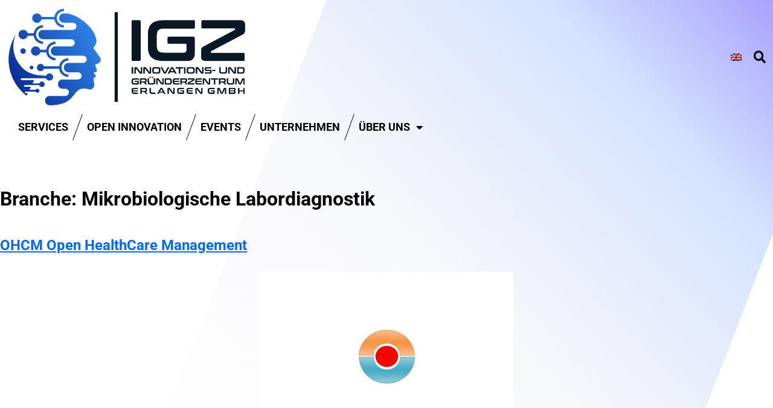

--- FILE ---
content_type: text/html; charset=UTF-8
request_url: https://www.igz.de/company_cat/mikrobiologische-labordiagnostik/
body_size: 20643
content:

<!doctype html><html lang="de-DE"><head><meta charset="UTF-8"><meta name="viewport" content="width=device-width, initial-scale=1"><link rel="profile" href="http://gmpg.org/xfn/11"><meta name='robots' content='index, follow, max-image-preview:large, max-snippet:-1, max-video-preview:-1' /><link media="all" href="https://www.igz.de/wp-content/cache/autoptimize/css/autoptimize_45d580917cca4d3e00ba0c43945b6a1c.css" rel="stylesheet"><title>Mikrobiologische Labordiagnostik Archive - Das Gründerzentrum für technologieorientierte Unternehmen</title><link rel="canonical" href="https://www.igz.de/company_cat/mikrobiologische-labordiagnostik/" /><meta property="og:locale" content="de_DE" /><meta property="og:type" content="article" /><meta property="og:title" content="Mikrobiologische Labordiagnostik Archive - Das Gründerzentrum für technologieorientierte Unternehmen" /><meta property="og:url" content="https://www.igz.de/company_cat/mikrobiologische-labordiagnostik/" /><meta property="og:site_name" content="Das Gründerzentrum für technologieorientierte Unternehmen" /><meta name="twitter:card" content="summary_large_image" /> <script type="application/ld+json" class="yoast-schema-graph">{"@context":"https://schema.org","@graph":[{"@type":"CollectionPage","@id":"https://www.igz.de/company_cat/mikrobiologische-labordiagnostik/","url":"https://www.igz.de/company_cat/mikrobiologische-labordiagnostik/","name":"Mikrobiologische Labordiagnostik Archive - Das Gründerzentrum für technologieorientierte Unternehmen","isPartOf":{"@id":"https://www.igz.de/#website"},"primaryImageOfPage":{"@id":"https://www.igz.de/company_cat/mikrobiologische-labordiagnostik/#primaryimage"},"image":{"@id":"https://www.igz.de/company_cat/mikrobiologische-labordiagnostik/#primaryimage"},"thumbnailUrl":"https://www.igz.de/wp-content/uploads/2022/04/logo-igz-ohcm.png","inLanguage":"de"},{"@type":"ImageObject","inLanguage":"de","@id":"https://www.igz.de/company_cat/mikrobiologische-labordiagnostik/#primaryimage","url":"https://www.igz.de/wp-content/uploads/2022/04/logo-igz-ohcm.png","contentUrl":"https://www.igz.de/wp-content/uploads/2022/04/logo-igz-ohcm.png","width":420,"height":280},{"@type":"WebSite","@id":"https://www.igz.de/#website","url":"https://www.igz.de/","name":"Das Gründerzentrum für technologieorientierte Unternehmen","description":"Wir sind der Zukunftsstandort für Robotik und Automation in der Metropolregion Nürnberg • Fürth • Erlangen","publisher":{"@id":"https://www.igz.de/#organization"},"potentialAction":[{"@type":"SearchAction","target":{"@type":"EntryPoint","urlTemplate":"https://www.igz.de/?s={search_term_string}"},"query-input":{"@type":"PropertyValueSpecification","valueRequired":true,"valueName":"search_term_string"}}],"inLanguage":"de"},{"@type":"Organization","@id":"https://www.igz.de/#organization","name":"Innovations- und Gründerzentrum Nürnberg • Fürth • Erlangen","url":"https://www.igz.de/","logo":{"@type":"ImageObject","inLanguage":"de","@id":"https://www.igz.de/#/schema/logo/image/","url":"http://wordpress5.rb-media.net/wordpress/igz/wp-content/uploads/2022/03/igz-logo.jpg","contentUrl":"http://wordpress5.rb-media.net/wordpress/igz/wp-content/uploads/2022/03/igz-logo.jpg","width":912,"height":142,"caption":"Innovations- und Gründerzentrum Nürnberg • Fürth • Erlangen"},"image":{"@id":"https://www.igz.de/#/schema/logo/image/"}}]}</script> <link rel='dns-prefetch' href='//www.igz.de' /><link rel="alternate" type="application/rss+xml" title="Das Gründerzentrum für technologieorientierte Unternehmen &raquo; Feed" href="https://www.igz.de/feed/" /><link rel="alternate" type="application/rss+xml" title="Das Gründerzentrum für technologieorientierte Unternehmen &raquo; Mikrobiologische Labordiagnostik Branche Feed" href="https://www.igz.de/company_cat/mikrobiologische-labordiagnostik/feed/" /><style id='wp-img-auto-sizes-contain-inline-css' type='text/css'>img:is([sizes=auto i],[sizes^="auto," i]){contain-intrinsic-size:3000px 1500px}
/*# sourceURL=wp-img-auto-sizes-contain-inline-css */</style><style id='wp-emoji-styles-inline-css' type='text/css'>img.wp-smiley, img.emoji {
		display: inline !important;
		border: none !important;
		box-shadow: none !important;
		height: 1em !important;
		width: 1em !important;
		margin: 0 0.07em !important;
		vertical-align: -0.1em !important;
		background: none !important;
		padding: 0 !important;
	}
/*# sourceURL=wp-emoji-styles-inline-css */</style><style id='classic-theme-styles-inline-css' type='text/css'>/*! This file is auto-generated */
.wp-block-button__link{color:#fff;background-color:#32373c;border-radius:9999px;box-shadow:none;text-decoration:none;padding:calc(.667em + 2px) calc(1.333em + 2px);font-size:1.125em}.wp-block-file__button{background:#32373c;color:#fff;text-decoration:none}
/*# sourceURL=/wp-includes/css/classic-themes.min.css */</style><style id='global-styles-inline-css' type='text/css'>:root{--wp--preset--aspect-ratio--square: 1;--wp--preset--aspect-ratio--4-3: 4/3;--wp--preset--aspect-ratio--3-4: 3/4;--wp--preset--aspect-ratio--3-2: 3/2;--wp--preset--aspect-ratio--2-3: 2/3;--wp--preset--aspect-ratio--16-9: 16/9;--wp--preset--aspect-ratio--9-16: 9/16;--wp--preset--color--black: #000000;--wp--preset--color--cyan-bluish-gray: #abb8c3;--wp--preset--color--white: #ffffff;--wp--preset--color--pale-pink: #f78da7;--wp--preset--color--vivid-red: #cf2e2e;--wp--preset--color--luminous-vivid-orange: #ff6900;--wp--preset--color--luminous-vivid-amber: #fcb900;--wp--preset--color--light-green-cyan: #7bdcb5;--wp--preset--color--vivid-green-cyan: #00d084;--wp--preset--color--pale-cyan-blue: #8ed1fc;--wp--preset--color--vivid-cyan-blue: #0693e3;--wp--preset--color--vivid-purple: #9b51e0;--wp--preset--gradient--vivid-cyan-blue-to-vivid-purple: linear-gradient(135deg,rgb(6,147,227) 0%,rgb(155,81,224) 100%);--wp--preset--gradient--light-green-cyan-to-vivid-green-cyan: linear-gradient(135deg,rgb(122,220,180) 0%,rgb(0,208,130) 100%);--wp--preset--gradient--luminous-vivid-amber-to-luminous-vivid-orange: linear-gradient(135deg,rgb(252,185,0) 0%,rgb(255,105,0) 100%);--wp--preset--gradient--luminous-vivid-orange-to-vivid-red: linear-gradient(135deg,rgb(255,105,0) 0%,rgb(207,46,46) 100%);--wp--preset--gradient--very-light-gray-to-cyan-bluish-gray: linear-gradient(135deg,rgb(238,238,238) 0%,rgb(169,184,195) 100%);--wp--preset--gradient--cool-to-warm-spectrum: linear-gradient(135deg,rgb(74,234,220) 0%,rgb(151,120,209) 20%,rgb(207,42,186) 40%,rgb(238,44,130) 60%,rgb(251,105,98) 80%,rgb(254,248,76) 100%);--wp--preset--gradient--blush-light-purple: linear-gradient(135deg,rgb(255,206,236) 0%,rgb(152,150,240) 100%);--wp--preset--gradient--blush-bordeaux: linear-gradient(135deg,rgb(254,205,165) 0%,rgb(254,45,45) 50%,rgb(107,0,62) 100%);--wp--preset--gradient--luminous-dusk: linear-gradient(135deg,rgb(255,203,112) 0%,rgb(199,81,192) 50%,rgb(65,88,208) 100%);--wp--preset--gradient--pale-ocean: linear-gradient(135deg,rgb(255,245,203) 0%,rgb(182,227,212) 50%,rgb(51,167,181) 100%);--wp--preset--gradient--electric-grass: linear-gradient(135deg,rgb(202,248,128) 0%,rgb(113,206,126) 100%);--wp--preset--gradient--midnight: linear-gradient(135deg,rgb(2,3,129) 0%,rgb(40,116,252) 100%);--wp--preset--font-size--small: 13px;--wp--preset--font-size--medium: 20px;--wp--preset--font-size--large: 36px;--wp--preset--font-size--x-large: 42px;--wp--preset--spacing--20: 0.44rem;--wp--preset--spacing--30: 0.67rem;--wp--preset--spacing--40: 1rem;--wp--preset--spacing--50: 1.5rem;--wp--preset--spacing--60: 2.25rem;--wp--preset--spacing--70: 3.38rem;--wp--preset--spacing--80: 5.06rem;--wp--preset--shadow--natural: 6px 6px 9px rgba(0, 0, 0, 0.2);--wp--preset--shadow--deep: 12px 12px 50px rgba(0, 0, 0, 0.4);--wp--preset--shadow--sharp: 6px 6px 0px rgba(0, 0, 0, 0.2);--wp--preset--shadow--outlined: 6px 6px 0px -3px rgb(255, 255, 255), 6px 6px rgb(0, 0, 0);--wp--preset--shadow--crisp: 6px 6px 0px rgb(0, 0, 0);}:where(.is-layout-flex){gap: 0.5em;}:where(.is-layout-grid){gap: 0.5em;}body .is-layout-flex{display: flex;}.is-layout-flex{flex-wrap: wrap;align-items: center;}.is-layout-flex > :is(*, div){margin: 0;}body .is-layout-grid{display: grid;}.is-layout-grid > :is(*, div){margin: 0;}:where(.wp-block-columns.is-layout-flex){gap: 2em;}:where(.wp-block-columns.is-layout-grid){gap: 2em;}:where(.wp-block-post-template.is-layout-flex){gap: 1.25em;}:where(.wp-block-post-template.is-layout-grid){gap: 1.25em;}.has-black-color{color: var(--wp--preset--color--black) !important;}.has-cyan-bluish-gray-color{color: var(--wp--preset--color--cyan-bluish-gray) !important;}.has-white-color{color: var(--wp--preset--color--white) !important;}.has-pale-pink-color{color: var(--wp--preset--color--pale-pink) !important;}.has-vivid-red-color{color: var(--wp--preset--color--vivid-red) !important;}.has-luminous-vivid-orange-color{color: var(--wp--preset--color--luminous-vivid-orange) !important;}.has-luminous-vivid-amber-color{color: var(--wp--preset--color--luminous-vivid-amber) !important;}.has-light-green-cyan-color{color: var(--wp--preset--color--light-green-cyan) !important;}.has-vivid-green-cyan-color{color: var(--wp--preset--color--vivid-green-cyan) !important;}.has-pale-cyan-blue-color{color: var(--wp--preset--color--pale-cyan-blue) !important;}.has-vivid-cyan-blue-color{color: var(--wp--preset--color--vivid-cyan-blue) !important;}.has-vivid-purple-color{color: var(--wp--preset--color--vivid-purple) !important;}.has-black-background-color{background-color: var(--wp--preset--color--black) !important;}.has-cyan-bluish-gray-background-color{background-color: var(--wp--preset--color--cyan-bluish-gray) !important;}.has-white-background-color{background-color: var(--wp--preset--color--white) !important;}.has-pale-pink-background-color{background-color: var(--wp--preset--color--pale-pink) !important;}.has-vivid-red-background-color{background-color: var(--wp--preset--color--vivid-red) !important;}.has-luminous-vivid-orange-background-color{background-color: var(--wp--preset--color--luminous-vivid-orange) !important;}.has-luminous-vivid-amber-background-color{background-color: var(--wp--preset--color--luminous-vivid-amber) !important;}.has-light-green-cyan-background-color{background-color: var(--wp--preset--color--light-green-cyan) !important;}.has-vivid-green-cyan-background-color{background-color: var(--wp--preset--color--vivid-green-cyan) !important;}.has-pale-cyan-blue-background-color{background-color: var(--wp--preset--color--pale-cyan-blue) !important;}.has-vivid-cyan-blue-background-color{background-color: var(--wp--preset--color--vivid-cyan-blue) !important;}.has-vivid-purple-background-color{background-color: var(--wp--preset--color--vivid-purple) !important;}.has-black-border-color{border-color: var(--wp--preset--color--black) !important;}.has-cyan-bluish-gray-border-color{border-color: var(--wp--preset--color--cyan-bluish-gray) !important;}.has-white-border-color{border-color: var(--wp--preset--color--white) !important;}.has-pale-pink-border-color{border-color: var(--wp--preset--color--pale-pink) !important;}.has-vivid-red-border-color{border-color: var(--wp--preset--color--vivid-red) !important;}.has-luminous-vivid-orange-border-color{border-color: var(--wp--preset--color--luminous-vivid-orange) !important;}.has-luminous-vivid-amber-border-color{border-color: var(--wp--preset--color--luminous-vivid-amber) !important;}.has-light-green-cyan-border-color{border-color: var(--wp--preset--color--light-green-cyan) !important;}.has-vivid-green-cyan-border-color{border-color: var(--wp--preset--color--vivid-green-cyan) !important;}.has-pale-cyan-blue-border-color{border-color: var(--wp--preset--color--pale-cyan-blue) !important;}.has-vivid-cyan-blue-border-color{border-color: var(--wp--preset--color--vivid-cyan-blue) !important;}.has-vivid-purple-border-color{border-color: var(--wp--preset--color--vivid-purple) !important;}.has-vivid-cyan-blue-to-vivid-purple-gradient-background{background: var(--wp--preset--gradient--vivid-cyan-blue-to-vivid-purple) !important;}.has-light-green-cyan-to-vivid-green-cyan-gradient-background{background: var(--wp--preset--gradient--light-green-cyan-to-vivid-green-cyan) !important;}.has-luminous-vivid-amber-to-luminous-vivid-orange-gradient-background{background: var(--wp--preset--gradient--luminous-vivid-amber-to-luminous-vivid-orange) !important;}.has-luminous-vivid-orange-to-vivid-red-gradient-background{background: var(--wp--preset--gradient--luminous-vivid-orange-to-vivid-red) !important;}.has-very-light-gray-to-cyan-bluish-gray-gradient-background{background: var(--wp--preset--gradient--very-light-gray-to-cyan-bluish-gray) !important;}.has-cool-to-warm-spectrum-gradient-background{background: var(--wp--preset--gradient--cool-to-warm-spectrum) !important;}.has-blush-light-purple-gradient-background{background: var(--wp--preset--gradient--blush-light-purple) !important;}.has-blush-bordeaux-gradient-background{background: var(--wp--preset--gradient--blush-bordeaux) !important;}.has-luminous-dusk-gradient-background{background: var(--wp--preset--gradient--luminous-dusk) !important;}.has-pale-ocean-gradient-background{background: var(--wp--preset--gradient--pale-ocean) !important;}.has-electric-grass-gradient-background{background: var(--wp--preset--gradient--electric-grass) !important;}.has-midnight-gradient-background{background: var(--wp--preset--gradient--midnight) !important;}.has-small-font-size{font-size: var(--wp--preset--font-size--small) !important;}.has-medium-font-size{font-size: var(--wp--preset--font-size--medium) !important;}.has-large-font-size{font-size: var(--wp--preset--font-size--large) !important;}.has-x-large-font-size{font-size: var(--wp--preset--font-size--x-large) !important;}
:where(.wp-block-post-template.is-layout-flex){gap: 1.25em;}:where(.wp-block-post-template.is-layout-grid){gap: 1.25em;}
:where(.wp-block-term-template.is-layout-flex){gap: 1.25em;}:where(.wp-block-term-template.is-layout-grid){gap: 1.25em;}
:where(.wp-block-columns.is-layout-flex){gap: 2em;}:where(.wp-block-columns.is-layout-grid){gap: 2em;}
:root :where(.wp-block-pullquote){font-size: 1.5em;line-height: 1.6;}
/*# sourceURL=global-styles-inline-css */</style><link rel='stylesheet' id='elementor-post-5-css' href='https://www.igz.de/wp-content/cache/autoptimize/css/autoptimize_single_e0a8ccc4dc4ff3253082ef4625209617.css?ver=1767971619' type='text/css' media='all' /><link rel='stylesheet' id='dashicons-css' href='https://www.igz.de/wp-includes/css/dashicons.min.css?ver=6.9' type='text/css' media='all' /><link rel='stylesheet' id='elementor-post-7-css' href='https://www.igz.de/wp-content/cache/autoptimize/css/autoptimize_single_1441d0a04c51ed6de6cea844e97ffc4f.css?ver=1767971620' type='text/css' media='all' /><link rel='stylesheet' id='elementor-post-221-css' href='https://www.igz.de/wp-content/cache/autoptimize/css/autoptimize_single_b50f8282b340dad821e03208ddf98cce.css?ver=1767971620' type='text/css' media='all' /><link rel='stylesheet' id='elementor-post-1930-css' href='https://www.igz.de/wp-content/cache/autoptimize/css/autoptimize_single_ef4f8ad62e6b0328ea3433c55d5172a8.css?ver=1767971620' type='text/css' media='all' /><link rel='stylesheet' id='elementor-post-391-css' href='https://www.igz.de/wp-content/cache/autoptimize/css/autoptimize_single_e1e4f73aaf699b17100cebc9d9a4aca8.css?ver=1654084500' type='text/css' media='all' /><link rel='stylesheet' id='elementor-post-602-css' href='https://www.igz.de/wp-content/cache/autoptimize/css/autoptimize_single_7dafedbea5d3d81d0761a840bbc0beae.css?ver=1648624261' type='text/css' media='all' /><link rel='stylesheet' id='elementor-post-918-css' href='https://www.igz.de/wp-content/cache/autoptimize/css/autoptimize_single_1684b0969293b72cec6054001d74481b.css?ver=1648711786' type='text/css' media='all' /><link rel='stylesheet' id='elementor-post-2082-css' href='https://www.igz.de/wp-content/cache/autoptimize/css/autoptimize_single_15162a343ebd95a49bf5f5636726b2e0.css?ver=1655107375' type='text/css' media='all' /><link rel='stylesheet' id='elementor-post-4532-css' href='https://www.igz.de/wp-content/cache/autoptimize/css/autoptimize_single_2c0f7c2317a897abb4d280632dd1d453.css?ver=1674557657' type='text/css' media='all' /><link rel='stylesheet' id='elementor-post-4538-css' href='https://www.igz.de/wp-content/cache/autoptimize/css/autoptimize_single_95d16a563f63068a7744bf3c552d71b9.css?ver=1674557792' type='text/css' media='all' /><link rel='stylesheet' id='elementor-post-4540-css' href='https://www.igz.de/wp-content/cache/autoptimize/css/autoptimize_single_7c77bc2b93c55ce36aee124d0eca728f.css?ver=1674557806' type='text/css' media='all' /><link rel='stylesheet' id='elementor-gf-local-roboto-css' href='https://www.igz.de/wp-content/cache/autoptimize/css/autoptimize_single_43eb6db86f942cffdcba3d5a915f92d4.css?ver=1742562561' type='text/css' media='all' /> <script type="text/javascript" src="https://www.igz.de/wp-includes/js/jquery/jquery.min.js?ver=3.7.1" id="jquery-core-js"></script> <script defer type="text/javascript" src="https://www.igz.de/wp-includes/js/jquery/jquery-migrate.min.js?ver=3.4.1" id="jquery-migrate-js"></script> <script defer id="wpml-cookie-js-extra" src="[data-uri]"></script> <script type="text/javascript" src="https://www.igz.de/wp-content/cache/autoptimize/js/autoptimize_single_f3606e4db5e156a1b086bcfeb3b2d9b4.js?ver=486900" id="wpml-cookie-js" defer="defer" data-wp-strategy="defer"></script> <script defer type="text/javascript" src="https://www.igz.de/wp-includes/js/jquery/ui/core.min.js?ver=1.13.3" id="jquery-ui-core-js"></script> <script defer type="text/javascript" src="https://www.igz.de/wp-includes/js/jquery/ui/mouse.min.js?ver=1.13.3" id="jquery-ui-mouse-js"></script> <script defer type="text/javascript" src="https://www.igz.de/wp-includes/js/jquery/ui/sortable.min.js?ver=1.13.3" id="jquery-ui-sortable-js"></script> <script defer type="text/javascript" src="https://www.igz.de/wp-includes/js/jquery/ui/datepicker.min.js?ver=1.13.3" id="jquery-ui-datepicker-js"></script> <script defer id="jquery-ui-datepicker-js-after" src="[data-uri]"></script> <script defer type="text/javascript" src="https://www.igz.de/wp-includes/js/jquery/ui/resizable.min.js?ver=1.13.3" id="jquery-ui-resizable-js"></script> <script defer type="text/javascript" src="https://www.igz.de/wp-includes/js/jquery/ui/draggable.min.js?ver=1.13.3" id="jquery-ui-draggable-js"></script> <script defer type="text/javascript" src="https://www.igz.de/wp-includes/js/jquery/ui/controlgroup.min.js?ver=1.13.3" id="jquery-ui-controlgroup-js"></script> <script defer type="text/javascript" src="https://www.igz.de/wp-includes/js/jquery/ui/checkboxradio.min.js?ver=1.13.3" id="jquery-ui-checkboxradio-js"></script> <script defer type="text/javascript" src="https://www.igz.de/wp-includes/js/jquery/ui/button.min.js?ver=1.13.3" id="jquery-ui-button-js"></script> <script defer type="text/javascript" src="https://www.igz.de/wp-includes/js/jquery/ui/dialog.min.js?ver=1.13.3" id="jquery-ui-dialog-js"></script> <script defer id="events-manager-js-extra" src="[data-uri]"></script> <script defer type="text/javascript" src="https://www.igz.de/wp-content/cache/autoptimize/js/autoptimize_single_e59ac455d04cd56f9a7d75fe9765329a.js?ver=7.2.3.1" id="events-manager-js"></script> <script defer type="text/javascript" src="https://www.igz.de/wp-content/cache/autoptimize/js/autoptimize_single_ec415f25a745e63cefcaf39d06612f0f.js?ver=7.2.3.1" id="em-flatpickr-localization-js"></script> <script defer id="search-filter-elementor-js-extra" src="[data-uri]"></script> <script defer type="text/javascript" src="https://www.igz.de/wp-content/cache/autoptimize/js/autoptimize_single_b88855f94675f8e0b5ae8e54dab97c5c.js?ver=1.3.4" id="search-filter-elementor-js"></script> <script defer id="search-filter-plugin-build-js-extra" src="[data-uri]"></script> <script defer type="text/javascript" src="https://www.igz.de/wp-content/plugins/search-filter-pro/public/assets/js/search-filter-build.min.js?ver=2.5.21" id="search-filter-plugin-build-js"></script> <script type="text/javascript" src="https://www.igz.de/wp-content/plugins/search-filter-pro/public/assets/js/chosen.jquery.min.js?ver=2.5.21" id="search-filter-plugin-chosen-js"></script> <script defer id="ecs_ajax_load-js-extra" src="[data-uri]"></script> <script defer type="text/javascript" src="https://www.igz.de/wp-content/cache/autoptimize/js/autoptimize_single_6a414b257267a883c6dd13b3c66b8596.js?ver=3.1.9" id="ecs_ajax_load-js"></script> <script defer type="text/javascript" src="https://www.igz.de/wp-content/cache/autoptimize/js/autoptimize_single_447712f49ef92d24eda0381882e5f00b.js?ver=3.1.9" id="ecs-script-js"></script> <link rel="https://api.w.org/" href="https://www.igz.de/wp-json/" /><link rel="alternate" title="JSON" type="application/json" href="https://www.igz.de/wp-json/wp/v2/company_cat/135" /><link rel="EditURI" type="application/rsd+xml" title="RSD" href="https://www.igz.de/xmlrpc.php?rsd" /><meta name="generator" content="WordPress 6.9" /><meta name="generator" content="WPML ver:4.8.6 stt:1,3;" /><meta name="generator" content="Elementor 3.34.1; features: additional_custom_breakpoints; settings: css_print_method-external, google_font-enabled, font_display-auto"><style>.e-con.e-parent:nth-of-type(n+4):not(.e-lazyloaded):not(.e-no-lazyload),
				.e-con.e-parent:nth-of-type(n+4):not(.e-lazyloaded):not(.e-no-lazyload) * {
					background-image: none !important;
				}
				@media screen and (max-height: 1024px) {
					.e-con.e-parent:nth-of-type(n+3):not(.e-lazyloaded):not(.e-no-lazyload),
					.e-con.e-parent:nth-of-type(n+3):not(.e-lazyloaded):not(.e-no-lazyload) * {
						background-image: none !important;
					}
				}
				@media screen and (max-height: 640px) {
					.e-con.e-parent:nth-of-type(n+2):not(.e-lazyloaded):not(.e-no-lazyload),
					.e-con.e-parent:nth-of-type(n+2):not(.e-lazyloaded):not(.e-no-lazyload) * {
						background-image: none !important;
					}
				}</style></head><body class="archive tax-company_cat term-mikrobiologische-labordiagnostik term-135 wp-theme-project elementor-default elementor-kit-5"><header data-elementor-type="header" data-elementor-id="7" class="elementor elementor-7 elementor-location-header" data-elementor-post-type="elementor_library"><section class="elementor-section elementor-top-section elementor-element elementor-element-8bca2e4 elementor-section-content-middle elementor-section-boxed elementor-section-height-default elementor-section-height-default" data-id="8bca2e4" data-element_type="section" data-settings="{&quot;background_background&quot;:&quot;classic&quot;}"><div class="elementor-container elementor-column-gap-default"><div class="elementor-column elementor-col-50 elementor-top-column elementor-element elementor-element-524b799" data-id="524b799" data-element_type="column"><div class="elementor-widget-wrap elementor-element-populated"><div class="elementor-element elementor-element-72149f5 elementor-widget elementor-widget-image" data-id="72149f5" data-element_type="widget" data-widget_type="image.default"><div class="elementor-widget-container"> <a href="https://www.igz.de"> <img fetchpriority="high" width="736" height="309" src="https://www.igz.de/wp-content/uploads/2022/03/igz-11.png" class="attachment-large size-large wp-image-8596" alt="Verweist auf die startseite" srcset="https://www.igz.de/wp-content/uploads/2022/03/igz-11.png 736w, https://www.igz.de/wp-content/uploads/2022/03/igz-11-300x126.png 300w" sizes="(max-width: 736px) 100vw, 736px" /> </a></div></div></div></div><div class="elementor-column elementor-col-50 elementor-top-column elementor-element elementor-element-ebc93eb" data-id="ebc93eb" data-element_type="column"><div class="elementor-widget-wrap elementor-element-populated"><div class="elementor-element elementor-element-59e2bc8 elementor-widget__width-auto elementor-widget-mobile__width-auto elementor-widget elementor-widget-wpml-language-switcher" data-id="59e2bc8" data-element_type="widget" data-widget_type="wpml-language-switcher.default"><div class="elementor-widget-container"><div class="wpml-elementor-ls"><div class="wpml-ls-statics-shortcode_actions wpml-ls wpml-ls-legacy-list-horizontal"><ul role="menu"><li class="wpml-ls-slot-shortcode_actions wpml-ls-item wpml-ls-item-en wpml-ls-first-item wpml-ls-item-legacy-list-horizontal" role="none"> <a href="https://www.igz.de/en/company_cat/microbiological-laboratory-diagnostics/" class="wpml-ls-link" role="menuitem"  aria-label="Zu Englisch wechseln" title="Zu Englisch wechseln" > <noscript><img
 class="wpml-ls-flag"
 src="https://www.igz.de/wp-content/plugins/sitepress-multilingual-cms/res/flags/en.png"
 alt="Englisch"
 width=18
 height=12
 /></noscript><img
 class="lazyload wpml-ls-flag"
 src='data:image/svg+xml,%3Csvg%20xmlns=%22http://www.w3.org/2000/svg%22%20viewBox=%220%200%20210%20140%22%3E%3C/svg%3E' data-src="https://www.igz.de/wp-content/plugins/sitepress-multilingual-cms/res/flags/en.png"
 alt="Englisch"
 width=18
 height=12
 /></a></li><li class="wpml-ls-slot-shortcode_actions wpml-ls-item wpml-ls-item-de wpml-ls-current-language wpml-ls-last-item wpml-ls-item-legacy-list-horizontal" role="none"> <a href="https://www.igz.de/company_cat/mikrobiologische-labordiagnostik/" class="wpml-ls-link" role="menuitem" > <noscript><img
 class="wpml-ls-flag"
 src="https://www.igz.de/wp-content/plugins/sitepress-multilingual-cms/res/flags/de.png"
 alt="Deutsch"
 width=18
 height=12
 /></noscript><img
 class="lazyload wpml-ls-flag"
 src='data:image/svg+xml,%3Csvg%20xmlns=%22http://www.w3.org/2000/svg%22%20viewBox=%220%200%20210%20140%22%3E%3C/svg%3E' data-src="https://www.igz.de/wp-content/plugins/sitepress-multilingual-cms/res/flags/de.png"
 alt="Deutsch"
 width=18
 height=12
 /></a></li></ul></div></div></div></div><div class="elementor-element elementor-element-f90eb44 elementor-search-form--skin-full_screen elementor-widget__width-auto elementor-widget elementor-widget-search-form" data-id="f90eb44" data-element_type="widget" data-settings="{&quot;skin&quot;:&quot;full_screen&quot;}" data-widget_type="search-form.default"><div class="elementor-widget-container"> <search role="search"><form class="elementor-search-form" action="https://www.igz.de" method="get"><div class="elementor-search-form__toggle" role="button" tabindex="0" aria-label="Suche"> <i aria-hidden="true" class="fas fa-search"></i></div><div class="elementor-search-form__container"> <label class="elementor-screen-only" for="elementor-search-form-f90eb44">Suche</label> <input id="elementor-search-form-f90eb44" placeholder="Suche..." class="elementor-search-form__input" type="search" name="s" value=""> <input type='hidden' name='lang' value='de' /><div class="dialog-lightbox-close-button dialog-close-button" role="button" tabindex="0" aria-label="Schließe dieses Suchfeld."> <i aria-hidden="true" class="eicon-close"></i></div></div></form> </search></div></div><div class="elementor-element elementor-element-489e3c8 elementor-widget__width-auto elementor-hidden-desktop elementor-hidden-tablet elementor-widget elementor-widget-button" data-id="489e3c8" data-element_type="widget" data-widget_type="button.default"><div class="elementor-widget-container"><div class="elementor-button-wrapper"> <a class="elementor-button elementor-button-link elementor-size-xl" href="#elementor-action%3Aaction%3Dpopup%3Aopen%26settings%3DeyJpZCI6MjY1LCJ0b2dnbGUiOmZhbHNlfQ%3D%3D"> <span class="elementor-button-content-wrapper"> <span class="elementor-button-icon"> <svg xmlns="http://www.w3.org/2000/svg" width="18" height="14" viewBox="0 0 18 14" fill="none"><path d="M0 0V2H18V0H0ZM0 8H18V6H0V8ZM0 14H11V12H0V14Z" fill="black"></path></svg> </span> </span> </a></div></div></div></div></div></div></section><section class="elementor-section elementor-top-section elementor-element elementor-element-d211825 elementor-section-content-middle elementor-hidden-mobile elementor-section-boxed elementor-section-height-default elementor-section-height-default" data-id="d211825" data-element_type="section"><div class="elementor-container elementor-column-gap-default"><div class="elementor-column elementor-col-100 elementor-top-column elementor-element elementor-element-a4a6735" data-id="a4a6735" data-element_type="column"><div class="elementor-widget-wrap elementor-element-populated"><div class="elementor-element elementor-element-a273c17 elementor-nav-menu__align-start elementor-nav-menu--dropdown-mobile elementor-nav-menu__text-align-aside elementor-nav-menu--toggle elementor-nav-menu--burger elementor-widget elementor-widget-nav-menu" data-id="a273c17" data-element_type="widget" data-settings="{&quot;layout&quot;:&quot;horizontal&quot;,&quot;submenu_icon&quot;:{&quot;value&quot;:&quot;&lt;i class=\&quot;fas fa-caret-down\&quot; aria-hidden=\&quot;true\&quot;&gt;&lt;\/i&gt;&quot;,&quot;library&quot;:&quot;fa-solid&quot;},&quot;toggle&quot;:&quot;burger&quot;}" data-widget_type="nav-menu.default"><div class="elementor-widget-container"><nav aria-label="Menü" class="elementor-nav-menu--main elementor-nav-menu__container elementor-nav-menu--layout-horizontal e--pointer-underline e--animation-fade"><ul id="menu-1-a273c17" class="elementor-nav-menu"><li class="menu-item menu-item-type-post_type menu-item-object-page menu-item-40"><a href="https://www.igz.de/services/" class="elementor-item">Services</a></li><li class="menu-item menu-item-type-post_type menu-item-object-page menu-item-39"><a href="https://www.igz.de/open-innovation/" class="elementor-item">Open Innovation</a></li><li class="menu-item menu-item-type-post_type menu-item-object-page menu-item-883"><a href="https://www.igz.de/events/" class="elementor-item">Events</a></li><li class="menu-item menu-item-type-post_type menu-item-object-page menu-item-43"><a href="https://www.igz.de/unternehmen/" class="elementor-item">Unternehmen</a></li><li class="menu-item menu-item-type-post_type menu-item-object-page menu-item-has-children menu-item-42"><a href="https://www.igz.de/ueber-uns/" class="elementor-item">Über uns</a><ul class="sub-menu elementor-nav-menu--dropdown"><li class="menu-item menu-item-type-post_type menu-item-object-page menu-item-278"><a href="https://www.igz.de/ueber-uns/team-ansprechpartner/" class="elementor-sub-item">Unser Team</a></li><li class="menu-item menu-item-type-post_type menu-item-object-page menu-item-277"><a href="https://www.igz.de/ueber-uns/gruenderzentrum/" class="elementor-sub-item">Unsere Geschichte</a></li><li class="menu-item menu-item-type-post_type menu-item-object-page menu-item-276"><a href="https://www.igz.de/ueber-uns/netzwerk/" class="elementor-sub-item">Starke Partner</a></li><li class="menu-item menu-item-type-post_type menu-item-object-page menu-item-3429"><a href="https://www.igz.de/ueber-uns/news/" class="elementor-sub-item">News</a></li><li class="menu-item menu-item-type-post_type menu-item-object-page menu-item-275"><a href="https://www.igz.de/ueber-uns/kontakt-anfahrt/" class="elementor-sub-item">Kontakt &#038; Anfahrt</a></li></ul></li></ul></nav><div class="elementor-menu-toggle" role="button" tabindex="0" aria-label="Menü Umschalter" aria-expanded="false"> <i aria-hidden="true" role="presentation" class="elementor-menu-toggle__icon--open eicon-menu-bar"></i><i aria-hidden="true" role="presentation" class="elementor-menu-toggle__icon--close eicon-close"></i></div><nav class="elementor-nav-menu--dropdown elementor-nav-menu__container" aria-hidden="true"><ul id="menu-2-a273c17" class="elementor-nav-menu"><li class="menu-item menu-item-type-post_type menu-item-object-page menu-item-40"><a href="https://www.igz.de/services/" class="elementor-item" tabindex="-1">Services</a></li><li class="menu-item menu-item-type-post_type menu-item-object-page menu-item-39"><a href="https://www.igz.de/open-innovation/" class="elementor-item" tabindex="-1">Open Innovation</a></li><li class="menu-item menu-item-type-post_type menu-item-object-page menu-item-883"><a href="https://www.igz.de/events/" class="elementor-item" tabindex="-1">Events</a></li><li class="menu-item menu-item-type-post_type menu-item-object-page menu-item-43"><a href="https://www.igz.de/unternehmen/" class="elementor-item" tabindex="-1">Unternehmen</a></li><li class="menu-item menu-item-type-post_type menu-item-object-page menu-item-has-children menu-item-42"><a href="https://www.igz.de/ueber-uns/" class="elementor-item" tabindex="-1">Über uns</a><ul class="sub-menu elementor-nav-menu--dropdown"><li class="menu-item menu-item-type-post_type menu-item-object-page menu-item-278"><a href="https://www.igz.de/ueber-uns/team-ansprechpartner/" class="elementor-sub-item" tabindex="-1">Unser Team</a></li><li class="menu-item menu-item-type-post_type menu-item-object-page menu-item-277"><a href="https://www.igz.de/ueber-uns/gruenderzentrum/" class="elementor-sub-item" tabindex="-1">Unsere Geschichte</a></li><li class="menu-item menu-item-type-post_type menu-item-object-page menu-item-276"><a href="https://www.igz.de/ueber-uns/netzwerk/" class="elementor-sub-item" tabindex="-1">Starke Partner</a></li><li class="menu-item menu-item-type-post_type menu-item-object-page menu-item-3429"><a href="https://www.igz.de/ueber-uns/news/" class="elementor-sub-item" tabindex="-1">News</a></li><li class="menu-item menu-item-type-post_type menu-item-object-page menu-item-275"><a href="https://www.igz.de/ueber-uns/kontakt-anfahrt/" class="elementor-sub-item" tabindex="-1">Kontakt &#038; Anfahrt</a></li></ul></li></ul></nav></div></div></div></div></div></section></header><main class="site-main" role="main"><header class="page-header"><h1 class="entry-title">Branche: <span>Mikrobiologische Labordiagnostik</span></h1></header><div class="page-content"><article class="post"><h2 class="entry-title"><a href="https://www.igz.de/company/ohcm-open-healthcare-management/">OHCM Open HealthCare Management</a></h2><a href="https://www.igz.de/company/ohcm-open-healthcare-management/"><noscript><img width="420" height="280" src="https://www.igz.de/wp-content/uploads/2022/04/logo-igz-ohcm.png" class="attachment-large size-large wp-post-image" alt="" decoding="async" srcset="https://www.igz.de/wp-content/uploads/2022/04/logo-igz-ohcm.png 420w, https://www.igz.de/wp-content/uploads/2022/04/logo-igz-ohcm-300x200.png 300w" sizes="(max-width: 420px) 100vw, 420px" /></noscript><img width="420" height="280" src='data:image/svg+xml,%3Csvg%20xmlns=%22http://www.w3.org/2000/svg%22%20viewBox=%220%200%20420%20280%22%3E%3C/svg%3E' data-src="https://www.igz.de/wp-content/uploads/2022/04/logo-igz-ohcm.png" class="lazyload attachment-large size-large wp-post-image" alt="" decoding="async" data-srcset="https://www.igz.de/wp-content/uploads/2022/04/logo-igz-ohcm.png 420w, https://www.igz.de/wp-content/uploads/2022/04/logo-igz-ohcm-300x200.png 300w" data-sizes="(max-width: 420px) 100vw, 420px" /></a><p>Open HealthCare Management ist ein anwendungsorientiertes Forschungsunternehmen. Wir entwickeln innovative Konzepte in der medizinischen Diagnostik, wobei der Schwerpunkt in der Forschung und Entwicklung, Marktforschung, im strategischen Marketing und Vertrieb liegt. Die urologischen und gastroenterologischen Erkrankungen stellen überwiegend den Kernbereich unserer Aktivitäten in Zusammenarbeit mit Universitäten, biotechnologischen Firmen und Medizintechnik-Unternehmen dar. Die klinische Entwicklung, Herstellung sowie [&hellip;]</p></article></div></main><footer data-elementor-type="footer" data-elementor-id="221" class="elementor elementor-221 elementor-location-footer" data-elementor-post-type="elementor_library"><section class="elementor-section elementor-top-section elementor-element elementor-element-9798af3 elementor-section-boxed elementor-section-height-default elementor-section-height-default" data-id="9798af3" data-element_type="section" data-settings="{&quot;background_background&quot;:&quot;classic&quot;}"><div class="elementor-container elementor-column-gap-default"><div class="elementor-column elementor-col-25 elementor-top-column elementor-element elementor-element-4b2e211" data-id="4b2e211" data-element_type="column"><div class="elementor-widget-wrap elementor-element-populated"><div class="elementor-element elementor-element-b2bf205 elementor-widget elementor-widget-text-editor" data-id="b2bf205" data-element_type="widget" data-widget_type="text-editor.default"><div class="elementor-widget-container"><p>Standort</p></div></div><div class="elementor-element elementor-element-2fb1043 elementor-widget elementor-widget-heading" data-id="2fb1043" data-element_type="widget" data-widget_type="heading.default"><div class="elementor-widget-container"><h3 class="elementor-heading-title elementor-size-default">IGZ Innovations- und Gründerzentrum <br>Erlangen GmbH<br> Am Weichselgarten 7<br> 91058 Erlangen</h3></div></div><div class="elementor-element elementor-element-8c3819a elementor-widget elementor-widget-text-editor" data-id="8c3819a" data-element_type="widget" data-widget_type="text-editor.default"><div class="elementor-widget-container"><p><a href="https://www.igz.de/?page_id=273">Kontakt &amp; Anfahrt</a></p></div></div></div></div><div class="elementor-column elementor-col-25 elementor-top-column elementor-element elementor-element-9e74cca" data-id="9e74cca" data-element_type="column"><div class="elementor-widget-wrap elementor-element-populated"><div class="elementor-element elementor-element-8f023fa elementor-widget elementor-widget-text-editor" data-id="8f023fa" data-element_type="widget" data-widget_type="text-editor.default"><div class="elementor-widget-container"><p>Rechtliches</p></div></div><div class="elementor-element elementor-element-365cff1 elementor-widget elementor-widget-text-editor" data-id="365cff1" data-element_type="widget" data-widget_type="text-editor.default"><div class="elementor-widget-container"><p><a href="https://www.igz.de/?page_id=1170">Impressum</a><br /><a href="https://www.igz.de/?page_id=1687">Datenschutz</a><br /><a href="https://www.igz.de/?page_id=1885">Bildnachweise</a></p></div></div></div></div><div class="elementor-column elementor-col-25 elementor-top-column elementor-element elementor-element-85be14d" data-id="85be14d" data-element_type="column"><div class="elementor-widget-wrap elementor-element-populated"><div class="elementor-element elementor-element-1937522 elementor-widget elementor-widget-text-editor" data-id="1937522" data-element_type="widget" data-widget_type="text-editor.default"><div class="elementor-widget-container"><p>Services</p></div></div><div class="dce-visibility-event elementor-element elementor-element-09ddd53 elementor-widget elementor-widget-text-editor" data-id="09ddd53" data-element_type="widget" data-settings="{&quot;enabled_visibility&quot;:&quot;yes&quot;,&quot;dce_visibility_selected&quot;:&quot;yes&quot;}" data-widget_type="text-editor.default"><div class="elementor-widget-container"><p><a href="https://www.igz.de/igz-intranet/intranet-des-igz/">Unternehmen Login</a><br /><a href="https://www.igz.de/?page_id=1207">Newsletter</a></p></div></div></div></div><div class="elementor-column elementor-col-25 elementor-top-column elementor-element elementor-element-8c98893" data-id="8c98893" data-element_type="column"><div class="elementor-widget-wrap elementor-element-populated"><div class="elementor-element elementor-element-a8dc4a4 elementor-widget elementor-widget-text-editor" data-id="a8dc4a4" data-element_type="widget" data-widget_type="text-editor.default"><div class="elementor-widget-container"><p>Social Media</p></div></div><div class="elementor-element elementor-element-6e51575 elementor-icon-list--layout-traditional elementor-list-item-link-full_width elementor-widget elementor-widget-icon-list" data-id="6e51575" data-element_type="widget" data-widget_type="icon-list.default"><div class="elementor-widget-container"><ul class="elementor-icon-list-items"><li class="elementor-icon-list-item"> <a href="https://www.linkedin.com/company/igz-innovations-und-gr%C3%BCnderzentrum-n%C3%BCrnberg-f%C3%BCrth-erlangen-gmbh/" target="_blank" rel="nofollow"> <span class="elementor-icon-list-icon"> <i aria-hidden="true" class="fab fa-linkedin"></i> </span> <span class="elementor-icon-list-text">LinkedIn</span> </a></li></ul></div></div></div></div></div></section><section data-dce-background-color="#2A2A2A" class="elementor-section elementor-top-section elementor-element elementor-element-987f26a elementor-section-boxed elementor-section-height-default elementor-section-height-default" data-id="987f26a" data-element_type="section" data-settings="{&quot;background_background&quot;:&quot;classic&quot;}"><div class="elementor-container elementor-column-gap-default"><div class="elementor-column elementor-col-100 elementor-top-column elementor-element elementor-element-50f785d" data-id="50f785d" data-element_type="column"><div class="elementor-widget-wrap elementor-element-populated"><div class="elementor-element elementor-element-d20aa97 elementor-widget elementor-widget-text-editor" data-id="d20aa97" data-element_type="widget" data-widget_type="text-editor.default"><div class="elementor-widget-container"><p>© IGZ 2023 | Gestaltung: <a href="http://wünschedesign.de/startseite/" target="_blank" rel="noopener">wünschedesign.de</a> | Programmierung: <a href="https://www.rb-media.com/" target="_blank" rel="noopener">rb-media.com</a></p></div></div></div></div></div></section></footer> <script type="speculationrules">{"prefetch":[{"source":"document","where":{"and":[{"href_matches":"/*"},{"not":{"href_matches":["/wp-*.php","/wp-admin/*","/wp-content/uploads/*","/wp-content/*","/wp-content/plugins/*","/wp-content/themes/project/*","/*\\?(.+)"]}},{"not":{"selector_matches":"a[rel~=\"nofollow\"]"}},{"not":{"selector_matches":".no-prefetch, .no-prefetch a"}}]},"eagerness":"conservative"}]}</script> <script defer src="[data-uri]"></script> <div data-elementor-type="popup" data-elementor-id="265" class="elementor elementor-265 elementor-location-popup" data-elementor-settings="{&quot;entrance_animation&quot;:&quot;fadeInRight&quot;,&quot;exit_animation&quot;:&quot;fadeInRight&quot;,&quot;prevent_scroll&quot;:&quot;yes&quot;,&quot;entrance_animation_mobile&quot;:&quot;slideInRight&quot;,&quot;exit_animation_mobile&quot;:&quot;slideInRight&quot;,&quot;entrance_animation_duration&quot;:{&quot;unit&quot;:&quot;px&quot;,&quot;size&quot;:0.5,&quot;sizes&quot;:[]},&quot;avoid_multiple_popups&quot;:&quot;yes&quot;,&quot;a11y_navigation&quot;:&quot;yes&quot;,&quot;timing&quot;:[]}" data-elementor-post-type="elementor_library"><section class="elementor-section elementor-top-section elementor-element elementor-element-751e474d elementor-section-boxed elementor-section-height-default elementor-section-height-default" data-id="751e474d" data-element_type="section"><div class="elementor-container elementor-column-gap-default"><div class="elementor-column elementor-col-100 elementor-top-column elementor-element elementor-element-269b524e" data-id="269b524e" data-element_type="column"><div class="elementor-widget-wrap elementor-element-populated"><div class="elementor-element elementor-element-28893909 elementor-view-stacked elementor-shape-square elementor-widget elementor-widget-icon" data-id="28893909" data-element_type="widget" data-widget_type="icon.default"><div class="elementor-widget-container"><div class="elementor-icon-wrapper"> <a class="elementor-icon" href="#elementor-action%3Aaction%3Dpopup%3Aclose%26settings%3DeyJkb19ub3Rfc2hvd19hZ2FpbiI6IiJ9"> <svg xmlns="http://www.w3.org/2000/svg" id="a3764f6b-d60e-4c82-b635-15a2a285578b" data-name="Layer 1" width="19.373" height="18.4536" viewBox="0 0 19.373 18.4536"><polygon points="19.373 1.454 18 0 9.687 7.852 1.373 0 0 1.454 8.23 9.227 0 17 1.373 18.454 9.687 10.602 18 18.454 19.373 17 11.143 9.227 19.373 1.454"></polygon></svg> </a></div></div></div><div class="elementor-element elementor-element-6665dc4 elementor-nav-menu--dropdown-none elementor-nav-menu__align-justify elementor-widget elementor-widget-nav-menu" data-id="6665dc4" data-element_type="widget" data-settings="{&quot;layout&quot;:&quot;vertical&quot;,&quot;submenu_icon&quot;:{&quot;value&quot;:&quot;&lt;i class=\&quot;\&quot; aria-hidden=\&quot;true\&quot;&gt;&lt;\/i&gt;&quot;,&quot;library&quot;:&quot;&quot;}}" data-widget_type="nav-menu.default"><div class="elementor-widget-container"><nav aria-label="Menü" class="elementor-nav-menu--main elementor-nav-menu__container elementor-nav-menu--layout-vertical e--pointer-none"><ul id="menu-1-6665dc4" class="elementor-nav-menu sm-vertical"><li class="menu-item menu-item-type-post_type menu-item-object-page menu-item-40"><a href="https://www.igz.de/services/" class="elementor-item">Services</a></li><li class="menu-item menu-item-type-post_type menu-item-object-page menu-item-39"><a href="https://www.igz.de/open-innovation/" class="elementor-item">Open Innovation</a></li><li class="menu-item menu-item-type-post_type menu-item-object-page menu-item-883"><a href="https://www.igz.de/events/" class="elementor-item">Events</a></li><li class="menu-item menu-item-type-post_type menu-item-object-page menu-item-43"><a href="https://www.igz.de/unternehmen/" class="elementor-item">Unternehmen</a></li><li class="menu-item menu-item-type-post_type menu-item-object-page menu-item-has-children menu-item-42"><a href="https://www.igz.de/ueber-uns/" class="elementor-item">Über uns</a><ul class="sub-menu elementor-nav-menu--dropdown"><li class="menu-item menu-item-type-post_type menu-item-object-page menu-item-278"><a href="https://www.igz.de/ueber-uns/team-ansprechpartner/" class="elementor-sub-item">Unser Team</a></li><li class="menu-item menu-item-type-post_type menu-item-object-page menu-item-277"><a href="https://www.igz.de/ueber-uns/gruenderzentrum/" class="elementor-sub-item">Unsere Geschichte</a></li><li class="menu-item menu-item-type-post_type menu-item-object-page menu-item-276"><a href="https://www.igz.de/ueber-uns/netzwerk/" class="elementor-sub-item">Starke Partner</a></li><li class="menu-item menu-item-type-post_type menu-item-object-page menu-item-3429"><a href="https://www.igz.de/ueber-uns/news/" class="elementor-sub-item">News</a></li><li class="menu-item menu-item-type-post_type menu-item-object-page menu-item-275"><a href="https://www.igz.de/ueber-uns/kontakt-anfahrt/" class="elementor-sub-item">Kontakt &#038; Anfahrt</a></li></ul></li></ul></nav><nav class="elementor-nav-menu--dropdown elementor-nav-menu__container" aria-hidden="true"><ul id="menu-2-6665dc4" class="elementor-nav-menu sm-vertical"><li class="menu-item menu-item-type-post_type menu-item-object-page menu-item-40"><a href="https://www.igz.de/services/" class="elementor-item" tabindex="-1">Services</a></li><li class="menu-item menu-item-type-post_type menu-item-object-page menu-item-39"><a href="https://www.igz.de/open-innovation/" class="elementor-item" tabindex="-1">Open Innovation</a></li><li class="menu-item menu-item-type-post_type menu-item-object-page menu-item-883"><a href="https://www.igz.de/events/" class="elementor-item" tabindex="-1">Events</a></li><li class="menu-item menu-item-type-post_type menu-item-object-page menu-item-43"><a href="https://www.igz.de/unternehmen/" class="elementor-item" tabindex="-1">Unternehmen</a></li><li class="menu-item menu-item-type-post_type menu-item-object-page menu-item-has-children menu-item-42"><a href="https://www.igz.de/ueber-uns/" class="elementor-item" tabindex="-1">Über uns</a><ul class="sub-menu elementor-nav-menu--dropdown"><li class="menu-item menu-item-type-post_type menu-item-object-page menu-item-278"><a href="https://www.igz.de/ueber-uns/team-ansprechpartner/" class="elementor-sub-item" tabindex="-1">Unser Team</a></li><li class="menu-item menu-item-type-post_type menu-item-object-page menu-item-277"><a href="https://www.igz.de/ueber-uns/gruenderzentrum/" class="elementor-sub-item" tabindex="-1">Unsere Geschichte</a></li><li class="menu-item menu-item-type-post_type menu-item-object-page menu-item-276"><a href="https://www.igz.de/ueber-uns/netzwerk/" class="elementor-sub-item" tabindex="-1">Starke Partner</a></li><li class="menu-item menu-item-type-post_type menu-item-object-page menu-item-3429"><a href="https://www.igz.de/ueber-uns/news/" class="elementor-sub-item" tabindex="-1">News</a></li><li class="menu-item menu-item-type-post_type menu-item-object-page menu-item-275"><a href="https://www.igz.de/ueber-uns/kontakt-anfahrt/" class="elementor-sub-item" tabindex="-1">Kontakt &#038; Anfahrt</a></li></ul></li></ul></nav></div></div></div></div></div></section></div><div data-elementor-type="popup" data-elementor-id="1930" class="elementor elementor-1930 elementor-location-popup" data-elementor-settings="{&quot;prevent_scroll&quot;:&quot;yes&quot;,&quot;a11y_navigation&quot;:&quot;yes&quot;,&quot;triggers&quot;:[],&quot;timing&quot;:[]}" data-elementor-post-type="elementor_library"><section class="elementor-section elementor-top-section elementor-element elementor-element-c0aab37 elementor-section-boxed elementor-section-height-default elementor-section-height-default" data-id="c0aab37" data-element_type="section"><div class="elementor-container elementor-column-gap-default"><div class="elementor-column elementor-col-100 elementor-top-column elementor-element elementor-element-08d2d40" data-id="08d2d40" data-element_type="column"><div class="elementor-widget-wrap elementor-element-populated"><div class="elementor-element elementor-element-4272d85 elementor-widget elementor-widget-heading" data-id="4272d85" data-element_type="widget" data-widget_type="heading.default"><div class="elementor-widget-container"><h3 class="elementor-heading-title elementor-size-default">Mietkonditionen</h3></div></div><div data-dce-text-color="#000000" class="elementor-element elementor-element-221101c elementor-widget elementor-widget-text-editor" data-id="221101c" data-element_type="widget" data-widget_type="text-editor.default"><div class="elementor-widget-container"><p>Büro- und Arbeitsflächen</p></div></div><div data-dce-text-color="#000000" class="elementor-element elementor-element-2d58fd5 elementor-widget elementor-widget-text-editor" data-id="2d58fd5" data-element_type="widget" data-widget_type="text-editor.default"><div class="elementor-widget-container"><h5>Die Preise verstehen sich pro Monat <br />zzgl. Service Kosten<br />zzgl. gesetzl. gültiger MwSt. von derzeit 19 %.</h5></div></div><div class="elementor-element elementor-element-e14579c elementor-widget elementor-widget-price-list" data-id="e14579c" data-element_type="widget" data-widget_type="price-list.default"><div class="elementor-widget-container"><ul class="elementor-price-list"><li class="elementor-price-list-item"><div class="elementor-price-list-text"><div class="elementor-price-list-header"> <span class="elementor-price-list-title"> IGZ-Pauschale* </span> <span class="elementor-price-list-price">2,00 EUR <span>/ qm</span></span></div></div></li><li class="elementor-price-list-item"><div class="elementor-price-list-text"><div class="elementor-price-list-header"> <span class="elementor-price-list-title"> Neben-/Betriebskosten** </span> <span class="elementor-price-list-price">3,00 EUR <span>/ qm</span></span></div></div></li></ul></div></div><div class="elementor-element elementor-element-8bc82fb elementor-widget elementor-widget-price-list" data-id="8bc82fb" data-element_type="widget" data-widget_type="price-list.default"><div class="elementor-widget-container"><ul class="elementor-price-list"><li class="elementor-price-list-item"><div class="elementor-price-list-text"><div class="elementor-price-list-header"> <span class="elementor-price-list-title"> Büro Grundmiete </span> <span class="elementor-price-list-price">7,60 EUR <span>/ qm</span></span></div></div></li><li class="elementor-price-list-item"><div class="elementor-price-list-text"><div class="elementor-price-list-header"> <span class="elementor-price-list-title"> Produktionsflächen </span> <span class="elementor-price-list-price">5,10 EUR <span>/ qm</span></span></div></div></li><li class="elementor-price-list-item"><div class="elementor-price-list-text"><div class="elementor-price-list-header"> <span class="elementor-price-list-title"> Keller-/Abstell-/Lagerflächen </span> <span class="elementor-price-list-price">3,10 EUR <span>/ qm</span></span></div></div></li><li class="elementor-price-list-item"><div class="elementor-price-list-text"><div class="elementor-price-list-header"> <span class="elementor-price-list-title"> Coworking-Arbeitsplatz pro Monat </span> <span class="elementor-price-list-price">230,00 EUR</span></div><p class="elementor-price-list-description"> all inclusive</p></div></li><li class="elementor-price-list-item"><div class="elementor-price-list-text"><div class="elementor-price-list-header"> <span class="elementor-price-list-title"> Virtuelles Office - BASIC </span> <span class="elementor-price-list-price">55,00 EUR </span></div><p class="elementor-price-list-description"> Für die Leerung ist der Mieter selbst verantwortlich.</p></div></li><li class="elementor-price-list-item"><div class="elementor-price-list-text"><div class="elementor-price-list-header"> <span class="elementor-price-list-title"> Virtuelles Office - PREMIUM </span> <span class="elementor-price-list-price">80,00 EUR </span></div><p class="elementor-price-list-description"> inkl. Leerung und Versand 1x Woche an eine Adresse</p></div></li></ul></div></div><div class="elementor-element elementor-element-41f44ec elementor-widget elementor-widget-text-editor" data-id="41f44ec" data-element_type="widget" data-widget_type="text-editor.default"><div class="elementor-widget-container"><p>*Die IGZ-Pauschale umfasst die Zurverfügungstellung der Infrastruktur wie</p><ul><li>für Mieter kostenlose Nutzung der Seminar- und Konferenzräume</li><li>Teeküchen in jedem Stockwerk</li><li>Allgemeinflächen wie Empfangsbereich, Flure, Küchen, Toiletten, Treppenhäuser, Aufzug, Dusche etc.</li></ul><p>** Die Neben-/Betriebskosten werden 1x jährlich abgerechnet;<br />    in den Neben-/Betriebskosten ist der Stromverbrauch für die Mieträume <strong>nicht</strong> enthalten. </p></div></div></div></div></div></section></div> <script defer src="[data-uri]"></script> <noscript><style>.lazyload{display:none;}</style></noscript><script data-noptimize="1">window.lazySizesConfig=window.lazySizesConfig||{};window.lazySizesConfig.loadMode=1;</script><script defer data-noptimize="1" src='https://www.igz.de/wp-content/plugins/autoptimize/classes/external/js/lazysizes.min.js?ao_version=3.1.14'></script><link rel='stylesheet' id='elementor-post-265-css' href='https://www.igz.de/wp-content/cache/autoptimize/css/autoptimize_single_cefd0a3f1ec278369a2bb81baaf0929f.css?ver=1767971621' type='text/css' media='all' /> <script defer type="text/javascript" src="https://www.igz.de/wp-content/cache/autoptimize/js/autoptimize_single_d63cec46c164ab4a96d040f66957e1e9.js?ver=6.9" id="project-js-js"></script> <script defer id="rbm_bookings_script-js-extra" src="[data-uri]"></script> <script defer type="text/javascript" src="https://www.igz.de/wp-content/cache/autoptimize/js/autoptimize_single_449b2fa662174d0ece7a2a288838111c.js?ver=0.0.1" id="rbm_bookings_script-js"></script> <script defer type="text/javascript" src="https://www.igz.de/wp-content/plugins/elementor/assets/js/webpack.runtime.min.js?ver=3.34.1" id="elementor-webpack-runtime-js"></script> <script defer type="text/javascript" src="https://www.igz.de/wp-content/plugins/elementor/assets/js/frontend-modules.min.js?ver=3.34.1" id="elementor-frontend-modules-js"></script> <script defer id="elementor-frontend-js-before" src="[data-uri]"></script> <script defer type="text/javascript" src="https://www.igz.de/wp-content/plugins/elementor/assets/js/frontend.min.js?ver=3.34.1" id="elementor-frontend-js"></script> <script defer type="text/javascript" src="https://www.igz.de/wp-content/plugins/elementor-pro/assets/lib/smartmenus/jquery.smartmenus.min.js?ver=1.2.1" id="smartmenus-js"></script> <script defer type="text/javascript" src="https://www.igz.de/wp-content/plugins/dynamic-content-for-elementor/assets/js/fix-background-loop.min.js?ver=3.3.24" id="dce-fix-background-loop-js"></script> <script defer type="text/javascript" src="https://www.igz.de/wp-content/plugins/dynamic-content-for-elementor/assets/js/settings.min.js?ver=3.3.24" id="dce-settings-js"></script> <script defer type="text/javascript" src="https://www.igz.de/wp-content/plugins/dynamic-content-for-elementor/assets/js/visibility.min.js?ver=3.3.24" id="dce-visibility-js"></script> <script defer type="text/javascript" src="https://www.igz.de/wp-content/plugins/elementor-pro/assets/js/webpack-pro.runtime.min.js?ver=3.34.0" id="elementor-pro-webpack-runtime-js"></script> <script type="text/javascript" src="https://www.igz.de/wp-includes/js/dist/hooks.min.js?ver=dd5603f07f9220ed27f1" id="wp-hooks-js"></script> <script type="text/javascript" src="https://www.igz.de/wp-includes/js/dist/i18n.min.js?ver=c26c3dc7bed366793375" id="wp-i18n-js"></script> <script defer id="wp-i18n-js-after" src="[data-uri]"></script> <script defer id="elementor-pro-frontend-js-before" src="[data-uri]"></script> <script defer type="text/javascript" src="https://www.igz.de/wp-content/plugins/elementor-pro/assets/js/frontend.min.js?ver=3.34.0" id="elementor-pro-frontend-js"></script> <script defer type="text/javascript" src="https://www.igz.de/wp-content/plugins/elementor-pro/assets/js/elements-handlers.min.js?ver=3.34.0" id="pro-elements-handlers-js"></script> <script id="wp-emoji-settings" type="application/json">{"baseUrl":"https://s.w.org/images/core/emoji/17.0.2/72x72/","ext":".png","svgUrl":"https://s.w.org/images/core/emoji/17.0.2/svg/","svgExt":".svg","source":{"concatemoji":"https://www.igz.de/wp-includes/js/wp-emoji-release.min.js?ver=6.9"}}</script> <script type="module">/*! This file is auto-generated */
const a=JSON.parse(document.getElementById("wp-emoji-settings").textContent),o=(window._wpemojiSettings=a,"wpEmojiSettingsSupports"),s=["flag","emoji"];function i(e){try{var t={supportTests:e,timestamp:(new Date).valueOf()};sessionStorage.setItem(o,JSON.stringify(t))}catch(e){}}function c(e,t,n){e.clearRect(0,0,e.canvas.width,e.canvas.height),e.fillText(t,0,0);t=new Uint32Array(e.getImageData(0,0,e.canvas.width,e.canvas.height).data);e.clearRect(0,0,e.canvas.width,e.canvas.height),e.fillText(n,0,0);const a=new Uint32Array(e.getImageData(0,0,e.canvas.width,e.canvas.height).data);return t.every((e,t)=>e===a[t])}function p(e,t){e.clearRect(0,0,e.canvas.width,e.canvas.height),e.fillText(t,0,0);var n=e.getImageData(16,16,1,1);for(let e=0;e<n.data.length;e++)if(0!==n.data[e])return!1;return!0}function u(e,t,n,a){switch(t){case"flag":return n(e,"\ud83c\udff3\ufe0f\u200d\u26a7\ufe0f","\ud83c\udff3\ufe0f\u200b\u26a7\ufe0f")?!1:!n(e,"\ud83c\udde8\ud83c\uddf6","\ud83c\udde8\u200b\ud83c\uddf6")&&!n(e,"\ud83c\udff4\udb40\udc67\udb40\udc62\udb40\udc65\udb40\udc6e\udb40\udc67\udb40\udc7f","\ud83c\udff4\u200b\udb40\udc67\u200b\udb40\udc62\u200b\udb40\udc65\u200b\udb40\udc6e\u200b\udb40\udc67\u200b\udb40\udc7f");case"emoji":return!a(e,"\ud83e\u1fac8")}return!1}function f(e,t,n,a){let r;const o=(r="undefined"!=typeof WorkerGlobalScope&&self instanceof WorkerGlobalScope?new OffscreenCanvas(300,150):document.createElement("canvas")).getContext("2d",{willReadFrequently:!0}),s=(o.textBaseline="top",o.font="600 32px Arial",{});return e.forEach(e=>{s[e]=t(o,e,n,a)}),s}function r(e){var t=document.createElement("script");t.src=e,t.defer=!0,document.head.appendChild(t)}a.supports={everything:!0,everythingExceptFlag:!0},new Promise(t=>{let n=function(){try{var e=JSON.parse(sessionStorage.getItem(o));if("object"==typeof e&&"number"==typeof e.timestamp&&(new Date).valueOf()<e.timestamp+604800&&"object"==typeof e.supportTests)return e.supportTests}catch(e){}return null}();if(!n){if("undefined"!=typeof Worker&&"undefined"!=typeof OffscreenCanvas&&"undefined"!=typeof URL&&URL.createObjectURL&&"undefined"!=typeof Blob)try{var e="postMessage("+f.toString()+"("+[JSON.stringify(s),u.toString(),c.toString(),p.toString()].join(",")+"));",a=new Blob([e],{type:"text/javascript"});const r=new Worker(URL.createObjectURL(a),{name:"wpTestEmojiSupports"});return void(r.onmessage=e=>{i(n=e.data),r.terminate(),t(n)})}catch(e){}i(n=f(s,u,c,p))}t(n)}).then(e=>{for(const n in e)a.supports[n]=e[n],a.supports.everything=a.supports.everything&&a.supports[n],"flag"!==n&&(a.supports.everythingExceptFlag=a.supports.everythingExceptFlag&&a.supports[n]);var t;a.supports.everythingExceptFlag=a.supports.everythingExceptFlag&&!a.supports.flag,a.supports.everything||((t=a.source||{}).concatemoji?r(t.concatemoji):t.wpemoji&&t.twemoji&&(r(t.twemoji),r(t.wpemoji)))});
//# sourceURL=https://www.igz.de/wp-includes/js/wp-emoji-loader.min.js</script> </body></html>
<!-- Dynamic page generated in 0.794 seconds. -->
<!-- Cached page generated by WP-Super-Cache on 2026-01-18 16:03:29 -->

<!-- super cache -->

--- FILE ---
content_type: text/css
request_url: https://www.igz.de/wp-content/cache/autoptimize/css/autoptimize_single_e0a8ccc4dc4ff3253082ef4625209617.css?ver=1767971619
body_size: 3026
content:
.elementor-kit-5{--e-global-color-primary:#000;--e-global-color-secondary:#000;--e-global-color-text:#666;--e-global-color-accent:#006af5;--e-global-color-cf0e612:#fff;--e-global-color-7dbe670:#7efa4c;--e-global-color-e0e66e1:#0046a0;--e-global-color-5d44296:#23ac00;--e-global-color-b83d5fc:#d4e3ff;--e-global-color-cabfc79:#dae0e8;--e-global-color-8c6d978:#f7f8fa;--e-global-color-dac0681:#f5f8ff;--e-global-color-0fb6d45:#8d91aa;--e-global-typography-primary-font-family:"Roboto";--e-global-typography-primary-font-weight:700;--e-global-typography-secondary-font-family:"Roboto";--e-global-typography-secondary-font-weight:700;--e-global-typography-text-font-family:"Roboto";--e-global-typography-text-font-weight:400;--e-global-typography-accent-font-family:"Roboto";--e-global-typography-accent-font-weight:700;background-image:url("https://www.igz.de/wp-content/uploads/2022/03/bg-top.jpg");color:var(--e-global-color-text);font-family:"Roboto",Sans-serif;font-weight:400;background-position:top center;background-repeat:no-repeat;background-size:100% auto}.elementor-kit-5 button,.elementor-kit-5 input[type=button],.elementor-kit-5 input[type=submit],.elementor-kit-5 .elementor-button{background-color:var(--e-global-color-primary);font-family:var(--e-global-typography-accent-font-family),Sans-serif;font-weight:var(--e-global-typography-accent-font-weight);color:var(--e-global-color-cf0e612);border-style:solid;border-width:0;border-radius:8px;padding:5px 20px}.elementor-kit-5 button:hover,.elementor-kit-5 button:focus,.elementor-kit-5 input[type=button]:hover,.elementor-kit-5 input[type=button]:focus,.elementor-kit-5 input[type=submit]:hover,.elementor-kit-5 input[type=submit]:focus,.elementor-kit-5 .elementor-button:hover,.elementor-kit-5 .elementor-button:focus{background-color:var(--e-global-color-accent);color:var(--e-global-color-cf0e612);border-style:solid;border-width:0;border-color:var(--e-global-color-accent);border-radius:8px}.elementor-kit-5 e-page-transition{background-color:#ffbc7d}.elementor-kit-5 a{color:var(--e-global-color-accent)}.elementor-kit-5 h1{color:var(--e-global-color-primary)}.elementor-kit-5 h2{color:var(--e-global-color-primary);text-transform:none}.elementor-kit-5 h3{color:var(--e-global-color-primary)}.elementor-section.elementor-section-boxed>.elementor-container{max-width:1440px}.e-con{--container-max-width:1440px}.elementor-widget:not(:last-child){margin-block-end:20px}.elementor-element{--widgets-spacing:20px 20px;--widgets-spacing-row:20px;--widgets-spacing-column:20px}{}h1.entry-title{display:var(--page-title-display)}@media(max-width:1024px){.elementor-section.elementor-section-boxed>.elementor-container{max-width:1024px}.e-con{--container-max-width:1024px}}@media(max-width:767px){.elementor-section.elementor-section-boxed>.elementor-container{max-width:767px}.e-con{--container-max-width:767px}}@media(min-width:768px){.elementor-column-gap-default>.elementor-row>.elementor-column>.elementor-element-populated>.elementor-widget-wrap{padding:30px}}

--- FILE ---
content_type: text/css
request_url: https://www.igz.de/wp-content/cache/autoptimize/css/autoptimize_single_1441d0a04c51ed6de6cea844e97ffc4f.css?ver=1767971620
body_size: 10331
content:
.elementor-7 .elementor-element.elementor-element-8bca2e4>.elementor-container>.elementor-column>.elementor-widget-wrap{align-content:center;align-items:center}.elementor-7 .elementor-element.elementor-element-8bca2e4{transition:background .3s,border .3s,border-radius .3s,box-shadow .3s}.elementor-7 .elementor-element.elementor-element-8bca2e4>.elementor-background-overlay{transition:background .3s,border-radius .3s,opacity .3s}.elementor-7 .elementor-element.elementor-element-72149f5{text-align:start}.elementor-7 .elementor-element.elementor-element-72149f5 img{width:400px}.elementor-7 .elementor-element.elementor-element-ebc93eb.elementor-column>.elementor-widget-wrap{justify-content:flex-end}.elementor-7 .elementor-element.elementor-element-59e2bc8{width:auto;max-width:auto}.elementor-7 .elementor-element.elementor-element-f90eb44{width:auto;max-width:auto}.elementor-7 .elementor-element.elementor-element-f90eb44 .elementor-search-form{text-align:end}.elementor-7 .elementor-element.elementor-element-f90eb44 .elementor-search-form__toggle{--e-search-form-toggle-size:24px;--e-search-form-toggle-color:var(--e-global-color-primary);--e-search-form-toggle-background-color:#FFFFFF00;--e-search-form-toggle-icon-size:calc(85em / 100)}.elementor-7 .elementor-element.elementor-element-f90eb44 .elementor-search-form__input,.elementor-7 .elementor-element.elementor-element-f90eb44 .elementor-search-form__icon,.elementor-7 .elementor-element.elementor-element-f90eb44 .elementor-lightbox .dialog-lightbox-close-button,.elementor-7 .elementor-element.elementor-element-f90eb44 .elementor-lightbox .dialog-lightbox-close-button:hover,.elementor-7 .elementor-element.elementor-element-f90eb44.elementor-search-form--skin-full_screen input[type=search].elementor-search-form__input{color:var(--e-global-color-cf0e612);fill:var(--e-global-color-cf0e612)}.elementor-7 .elementor-element.elementor-element-f90eb44:not(.elementor-search-form--skin-full_screen) .elementor-search-form--focus .elementor-search-form__input,.elementor-7 .elementor-element.elementor-element-f90eb44 .elementor-search-form--focus .elementor-search-form__icon,.elementor-7 .elementor-element.elementor-element-f90eb44 .elementor-lightbox .dialog-lightbox-close-button:hover,.elementor-7 .elementor-element.elementor-element-f90eb44.elementor-search-form--skin-full_screen input[type=search].elementor-search-form__input:focus{color:var(--e-global-color-cf0e612);fill:var(--e-global-color-cf0e612)}.elementor-7 .elementor-element.elementor-element-f90eb44:not(.elementor-search-form--skin-full_screen) .elementor-search-form__container{border-radius:3px}.elementor-7 .elementor-element.elementor-element-f90eb44.elementor-search-form--skin-full_screen input[type=search].elementor-search-form__input{border-radius:3px}.elementor-7 .elementor-element.elementor-element-489e3c8 .elementor-button{background-color:var(--e-global-color-cf0e612);border-radius:0}.elementor-7 .elementor-element.elementor-element-489e3c8{width:auto;max-width:auto}.elementor-7 .elementor-element.elementor-element-d211825>.elementor-container>.elementor-column>.elementor-widget-wrap{align-content:center;align-items:center}.elementor-7 .elementor-element.elementor-element-d211825{margin-top:0;margin-bottom:5%}.elementor-7 .elementor-element.elementor-element-a4a6735>.elementor-element-populated{padding:0 30px}.elementor-7 .elementor-element.elementor-element-a273c17 .elementor-menu-toggle{margin:0 auto;background-color:var(--e-global-color-text)}.elementor-7 .elementor-element.elementor-element-a273c17 .elementor-nav-menu .elementor-item{font-weight:700;text-transform:uppercase}.elementor-7 .elementor-element.elementor-element-a273c17 .elementor-nav-menu--main .elementor-item{color:var(--e-global-color-primary);fill:var(--e-global-color-primary);padding-left:0;padding-right:0;padding-top:0;padding-bottom:0}.elementor-7 .elementor-element.elementor-element-a273c17 .elementor-nav-menu--main:not(.e--pointer-framed) .elementor-item:before,.elementor-7 .elementor-element.elementor-element-a273c17 .elementor-nav-menu--main:not(.e--pointer-framed) .elementor-item:after{background-color:var(--e-global-color-primary)}.elementor-7 .elementor-element.elementor-element-a273c17 .e--pointer-framed .elementor-item:before,.elementor-7 .elementor-element.elementor-element-a273c17 .e--pointer-framed .elementor-item:after{border-color:var(--e-global-color-primary)}.elementor-7 .elementor-element.elementor-element-a273c17 .elementor-nav-menu--main:not(.e--pointer-framed) .elementor-item.elementor-item-active:before,.elementor-7 .elementor-element.elementor-element-a273c17 .elementor-nav-menu--main:not(.e--pointer-framed) .elementor-item.elementor-item-active:after{background-color:var(--e-global-color-primary)}.elementor-7 .elementor-element.elementor-element-a273c17 .e--pointer-framed .elementor-item.elementor-item-active:before,.elementor-7 .elementor-element.elementor-element-a273c17 .e--pointer-framed .elementor-item.elementor-item-active:after{border-color:var(--e-global-color-primary)}.elementor-7 .elementor-element.elementor-element-a273c17{--e-nav-menu-divider-content:"";--e-nav-menu-divider-style:solid;--e-nav-menu-divider-width:1px;--e-nav-menu-divider-height:46px;--e-nav-menu-horizontal-menu-item-margin:calc( 30px / 2 )}.elementor-7 .elementor-element.elementor-element-a273c17 .e--pointer-framed .elementor-item:before{border-width:1px}.elementor-7 .elementor-element.elementor-element-a273c17 .e--pointer-framed.e--animation-draw .elementor-item:before{border-width:0 0 1px 1px}.elementor-7 .elementor-element.elementor-element-a273c17 .e--pointer-framed.e--animation-draw .elementor-item:after{border-width:1px 1px 0 0}.elementor-7 .elementor-element.elementor-element-a273c17 .e--pointer-framed.e--animation-corners .elementor-item:before{border-width:1px 0 0 1px}.elementor-7 .elementor-element.elementor-element-a273c17 .e--pointer-framed.e--animation-corners .elementor-item:after{border-width:0 1px 1px 0}.elementor-7 .elementor-element.elementor-element-a273c17 .e--pointer-underline .elementor-item:after,.elementor-7 .elementor-element.elementor-element-a273c17 .e--pointer-overline .elementor-item:before,.elementor-7 .elementor-element.elementor-element-a273c17 .e--pointer-double-line .elementor-item:before,.elementor-7 .elementor-element.elementor-element-a273c17 .e--pointer-double-line .elementor-item:after{height:1px}.elementor-7 .elementor-element.elementor-element-a273c17 .elementor-nav-menu--main:not(.elementor-nav-menu--layout-horizontal) .elementor-nav-menu>li:not(:last-child){margin-bottom:30px}.elementor-7 .elementor-element.elementor-element-a273c17 .elementor-nav-menu--dropdown a,.elementor-7 .elementor-element.elementor-element-a273c17 .elementor-menu-toggle{color:var(--e-global-color-cf0e612);fill:var(--e-global-color-cf0e612)}.elementor-7 .elementor-element.elementor-element-a273c17 .elementor-nav-menu--dropdown{background-color:var(--e-global-color-secondary)}.elementor-7 .elementor-element.elementor-element-a273c17 .elementor-nav-menu--dropdown a:hover,.elementor-7 .elementor-element.elementor-element-a273c17 .elementor-nav-menu--dropdown a:focus,.elementor-7 .elementor-element.elementor-element-a273c17 .elementor-nav-menu--dropdown a.elementor-item-active,.elementor-7 .elementor-element.elementor-element-a273c17 .elementor-nav-menu--dropdown a.highlighted,.elementor-7 .elementor-element.elementor-element-a273c17 .elementor-menu-toggle:hover,.elementor-7 .elementor-element.elementor-element-a273c17 .elementor-menu-toggle:focus{color:var(--e-global-color-primary)}.elementor-7 .elementor-element.elementor-element-a273c17 .elementor-nav-menu--dropdown a:hover,.elementor-7 .elementor-element.elementor-element-a273c17 .elementor-nav-menu--dropdown a:focus,.elementor-7 .elementor-element.elementor-element-a273c17 .elementor-nav-menu--dropdown a.elementor-item-active,.elementor-7 .elementor-element.elementor-element-a273c17 .elementor-nav-menu--dropdown a.highlighted{background-color:var(--e-global-color-7dbe670)}.elementor-7 .elementor-element.elementor-element-a273c17 .elementor-nav-menu--dropdown a.elementor-item-active{color:var(--e-global-color-primary);background-color:var(--e-global-color-7dbe670)}.elementor-7 .elementor-element.elementor-element-a273c17 .elementor-nav-menu--main>.elementor-nav-menu>li>.elementor-nav-menu--dropdown,.elementor-7 .elementor-element.elementor-element-a273c17 .elementor-nav-menu__container.elementor-nav-menu--dropdown{margin-top:-1px !important}@media(max-width:1024px){.elementor-7 .elementor-element.elementor-element-a273c17 .elementor-nav-menu .elementor-item{font-size:17px}.elementor-7 .elementor-element.elementor-element-a273c17{--e-nav-menu-horizontal-menu-item-margin:calc( 25px / 2 )}.elementor-7 .elementor-element.elementor-element-a273c17 .elementor-nav-menu--main:not(.elementor-nav-menu--layout-horizontal) .elementor-nav-menu>li:not(:last-child){margin-bottom:25px}}@media(max-width:767px){.elementor-7 .elementor-element.elementor-element-8bca2e4{margin-top:0;margin-bottom:20px}.elementor-7 .elementor-element.elementor-element-524b799{width:59%}.elementor-7 .elementor-element.elementor-element-524b799>.elementor-element-populated{padding:10px 0 10px 10px}.elementor-7 .elementor-element.elementor-element-ebc93eb{width:41%}.elementor-7 .elementor-element.elementor-element-ebc93eb>.elementor-element-populated{padding:0}.elementor-7 .elementor-element.elementor-element-59e2bc8{width:auto;max-width:auto}.elementor-7 .elementor-element.elementor-element-489e3c8>.elementor-widget-container{margin:0}.elementor-7 .elementor-element.elementor-element-489e3c8 .elementor-button{padding:0 5px 0 10px}.elementor-7 .elementor-element.elementor-element-a4a6735{width:50%}.elementor-7 .elementor-element.elementor-element-a273c17>.elementor-widget-container{margin:0 0 -10px;padding:0}}@media(max-width:767px){.elementor-7 .elementor-element.elementor-element-59e2bc8 .wpml-ls-link{padding:5px}}.elementor-7 .elementor-element.elementor-element-59e2bc8 .wpml-ls-current-language{display:none}@media(max-width:767px){.elementor-7 .elementor-element.elementor-element-8bca2e4{background:#fff}}.elementor-7 .elementor-element.elementor-element-a273c17 .elementor-nav-menu>li:not(:last-child):after{transform:rotate(20deg)}

--- FILE ---
content_type: text/css
request_url: https://www.igz.de/wp-content/cache/autoptimize/css/autoptimize_single_b50f8282b340dad821e03208ddf98cce.css?ver=1767971620
body_size: 3796
content:
.elementor-221 .elementor-element.elementor-element-9798af3:not(.elementor-motion-effects-element-type-background),.elementor-221 .elementor-element.elementor-element-9798af3>.elementor-motion-effects-container>.elementor-motion-effects-layer{background-color:var(--e-global-color-primary)}.elementor-221 .elementor-element.elementor-element-9798af3{transition:background .3s,border .3s,border-radius .3s,box-shadow .3s;color:var(--e-global-color-cf0e612);padding:4% 5%}.elementor-221 .elementor-element.elementor-element-9798af3>.elementor-background-overlay{transition:background .3s,border-radius .3s,opacity .3s}.elementor-221 .elementor-element.elementor-element-9798af3 .elementor-heading-title{color:var(--e-global-color-cf0e612)}.elementor-221 .elementor-element.elementor-element-9798af3 a{color:var(--e-global-color-7dbe670)}.elementor-221 .elementor-element.elementor-element-9798af3 a:hover{color:var(--e-global-color-5d44296)}.elementor-221 .elementor-element.elementor-element-b2bf205{font-family:var(--e-global-typography-accent-font-family),Sans-serif;font-weight:var(--e-global-typography-accent-font-weight);color:var(--e-global-color-cf0e612)}.elementor-221 .elementor-element.elementor-element-8f023fa{font-family:var(--e-global-typography-accent-font-family),Sans-serif;font-weight:var(--e-global-typography-accent-font-weight)}.elementor-221 .elementor-element.elementor-element-1937522{font-family:var(--e-global-typography-accent-font-family),Sans-serif;font-weight:var(--e-global-typography-accent-font-weight)}.elementor-221 .elementor-element.elementor-element-a8dc4a4{font-family:var(--e-global-typography-accent-font-family),Sans-serif;font-weight:var(--e-global-typography-accent-font-weight)}.elementor-221 .elementor-element.elementor-element-6e51575 .elementor-icon-list-icon i{transition:color .3s}.elementor-221 .elementor-element.elementor-element-6e51575 .elementor-icon-list-icon svg{transition:fill .3s}.elementor-221 .elementor-element.elementor-element-6e51575{--e-icon-list-icon-size:25px;--icon-vertical-offset:0px}.elementor-221 .elementor-element.elementor-element-6e51575 .elementor-icon-list-item>.elementor-icon-list-text,.elementor-221 .elementor-element.elementor-element-6e51575 .elementor-icon-list-item>a{line-height:1em}.elementor-221 .elementor-element.elementor-element-6e51575 .elementor-icon-list-text{transition:color .3s}.elementor-221 .elementor-element.elementor-element-987f26a:not(.elementor-motion-effects-element-type-background),.elementor-221 .elementor-element.elementor-element-987f26a>.elementor-motion-effects-container>.elementor-motion-effects-layer{background-color:#2a2a2a}.elementor-221 .elementor-element.elementor-element-987f26a{transition:background .3s,border .3s,border-radius .3s,box-shadow .3s}.elementor-221 .elementor-element.elementor-element-987f26a>.elementor-background-overlay{transition:background .3s,border-radius .3s,opacity .3s}.elementor-221 .elementor-element.elementor-element-987f26a a{color:var(--e-global-color-cf0e612)}.elementor-221 .elementor-element.elementor-element-d20aa97{text-align:center;font-size:16px;color:var(--e-global-color-cf0e612)}@media(min-width:768px){.elementor-221 .elementor-element.elementor-element-4b2e211{width:40%}.elementor-221 .elementor-element.elementor-element-9e74cca{width:20%}.elementor-221 .elementor-element.elementor-element-85be14d{width:20%}.elementor-221 .elementor-element.elementor-element-8c98893{width:20%}}@media(max-width:1024px){.elementor-221 .elementor-element.elementor-element-2fb1043 .elementor-heading-title{font-size:14px}}@media(max-width:767px){.elementor-221 .elementor-element.elementor-element-2fb1043 .elementor-heading-title{font-size:18px}}.elementor-221 .elementor-element.elementor-element-9798af3 a{text-decoration:underline}

--- FILE ---
content_type: text/css
request_url: https://www.igz.de/wp-content/cache/autoptimize/css/autoptimize_single_ef4f8ad62e6b0328ea3433c55d5172a8.css?ver=1767971620
body_size: 4469
content:
.elementor-1930 .elementor-element.elementor-element-08d2d40>.elementor-element-populated{margin:20px;--e-column-margin-right:20px;--e-column-margin-left:20px}.elementor-1930 .elementor-element.elementor-element-4272d85 .elementor-heading-title{font-size:24px}.elementor-1930 .elementor-element.elementor-element-221101c{font-family:"Roboto",Sans-serif;font-size:20px;font-weight:700;color:var(--e-global-color-primary)}.elementor-1930 .elementor-element.elementor-element-2d58fd5{font-family:"Roboto",Sans-serif;font-size:20px;font-weight:700;color:var(--e-global-color-primary)}.elementor-1930 .elementor-element.elementor-element-e14579c .elementor-price-list-separator{border-bottom-style:none}.elementor-1930 .elementor-element.elementor-element-e14579c .elementor-price-list-item{align-items:flex-start}.elementor-1930 .elementor-element.elementor-element-e14579c .elementor-price-list li:not(:last-child){margin-bottom:10px}body.rtl .elementor-1930 .elementor-element.elementor-element-e14579c .elementor-price-list-image{padding-left:calc(20px/2)}body.rtl .elementor-1930 .elementor-element.elementor-element-e14579c .elementor-price-list-image+.elementor-price-list-text{padding-right:calc(20px/2)}body:not(.rtl) .elementor-1930 .elementor-element.elementor-element-e14579c .elementor-price-list-image{padding-right:calc(20px/2)}body:not(.rtl) .elementor-1930 .elementor-element.elementor-element-e14579c .elementor-price-list-image+.elementor-price-list-text{padding-left:calc(20px/2)}.elementor-1930 .elementor-element.elementor-element-e14579c .elementor-price-list-header{color:var(--e-global-color-text);font-family:"Roboto",Sans-serif;font-weight:400}.elementor-1930 .elementor-element.elementor-element-e14579c .elementor-price-list-price{color:var(--e-global-color-e0e66e1)}.elementor-1930 .elementor-element.elementor-element-e14579c .elementor-price-list-description{color:var(--e-global-color-text)}.elementor-1930 .elementor-element.elementor-element-8bc82fb .elementor-price-list-separator{border-bottom-style:none}.elementor-1930 .elementor-element.elementor-element-8bc82fb .elementor-price-list-item{align-items:flex-start}.elementor-1930 .elementor-element.elementor-element-8bc82fb .elementor-price-list li:not(:last-child){margin-bottom:10px}body.rtl .elementor-1930 .elementor-element.elementor-element-8bc82fb .elementor-price-list-image{padding-left:calc(20px/2)}body.rtl .elementor-1930 .elementor-element.elementor-element-8bc82fb .elementor-price-list-image+.elementor-price-list-text{padding-right:calc(20px/2)}body:not(.rtl) .elementor-1930 .elementor-element.elementor-element-8bc82fb .elementor-price-list-image{padding-right:calc(20px/2)}body:not(.rtl) .elementor-1930 .elementor-element.elementor-element-8bc82fb .elementor-price-list-image+.elementor-price-list-text{padding-left:calc(20px/2)}.elementor-1930 .elementor-element.elementor-element-8bc82fb .elementor-price-list-header{color:var(--e-global-color-text);font-family:"Roboto",Sans-serif;font-weight:400}.elementor-1930 .elementor-element.elementor-element-8bc82fb .elementor-price-list-price{color:var(--e-global-color-e0e66e1)}.elementor-1930 .elementor-element.elementor-element-8bc82fb .elementor-price-list-description{color:var(--e-global-color-text)}.elementor-1930 .elementor-element.elementor-element-41f44ec{font-size:13px}#elementor-popup-modal-1930{background-color:rgba(0,0,0,.8);justify-content:center;align-items:center;pointer-events:all}#elementor-popup-modal-1930 .dialog-message{width:640px;height:auto}#elementor-popup-modal-1930 .dialog-close-button{display:flex}#elementor-popup-modal-1930 .dialog-widget-content{box-shadow:2px 8px 23px 3px rgba(0,0,0,.2)}@media(max-width:767px){.elementor-1930 .elementor-element.elementor-element-e14579c .elementor-price-list-header{font-size:15px}.elementor-1930 .elementor-element.elementor-element-8bc82fb .elementor-price-list-header{font-size:15px}}.elementor-1930 .elementor-element.elementor-element-e14579c .elementor-price-list-price span{color:#666;font-weight:400}.elementor-1930 .elementor-element.elementor-element-e14579c .elementor-price-list-text{border-bottom:1px solid #dae0e8}.elementor-1930 .elementor-element.elementor-element-8bc82fb .elementor-price-list-price span{color:#666;font-weight:400}.elementor-1930 .elementor-element.elementor-element-8bc82fb .elementor-price-list-text{border-bottom:1px solid #dae0e8}.elementor-1930 .elementor-element.elementor-element-41f44ec ul{margin:0}

--- FILE ---
content_type: text/css
request_url: https://www.igz.de/wp-content/cache/autoptimize/css/autoptimize_single_e1e4f73aaf699b17100cebc9d9a4aca8.css?ver=1654084500
body_size: 2421
content:
.elementor-391 .elementor-element.elementor-element-1b60dd9{border-style:solid;border-width:1px;border-color:var(--e-global-color-cabfc79);transition:background .3s,border .3s,border-radius .3s,box-shadow .3s;padding:25px}.elementor-391 .elementor-element.elementor-element-1b60dd9:hover{border-style:solid;border-width:1px;border-color:var(--e-global-color-accent)}.elementor-391 .elementor-element.elementor-element-1b60dd9>.elementor-background-overlay{transition:background .3s,border-radius .3s,opacity .3s}.elementor-391 .elementor-element.elementor-element-cc07801.elementor-column>.elementor-widget-wrap{justify-content:center}.elementor-391 .elementor-element.elementor-element-cc07801>.elementor-widget-wrap>.elementor-widget:not(.elementor-widget__width-auto):not(.elementor-widget__width-initial):not(:last-child):not(.elementor-absolute){margin-block-end:0px}.elementor-391 .elementor-element.elementor-element-be9587e>.elementor-widget-container{margin:0 0 20px}.elementor-391 .elementor-element.elementor-element-be9587e img{height:134px;object-fit:contain;object-position:center center}.elementor-391 .elementor-element.elementor-element-afecfd6{width:auto;max-width:auto;text-align:center;font-size:14px;line-height:1.3em}.elementor-391 .elementor-element.elementor-element-afecfd6>.elementor-widget-container{margin:0 5px}.elementor-391 .elementor-element.elementor-element-6d3eed0{width:auto;max-width:auto}.elementor-391 .elementor-element.elementor-element-6d3eed0>.elementor-widget-container{margin:0}.elementor-391 .elementor-element.elementor-element-6d3eed0 .elementor-icon-list-icon{width:14px}.elementor-391 .elementor-element.elementor-element-6d3eed0 .elementor-icon-list-icon i{font-size:14px}.elementor-391 .elementor-element.elementor-element-6d3eed0 .elementor-icon-list-icon svg{--e-icon-list-icon-size:14px}.elementor-391 .elementor-element.elementor-element-6d3eed0 .elementor-icon-list-item{font-size:14px;line-height:1.3em}.elementor-391 .elementor-element.elementor-element-095ab40>.elementor-widget-container{margin:15px 0 0}.elementor-391 .elementor-element.elementor-element-095ab40{text-align:center}.elementor-391 .elementor-element.elementor-element-095ab40 .elementor-heading-title{line-height:1.2em}@media(max-width:1024px){.elementor-391 .elementor-element.elementor-element-be9587e img{height:100px}}.elementor-391 .elementor-element.elementor-element-1b60dd9{height:100%}

--- FILE ---
content_type: text/css
request_url: https://www.igz.de/wp-content/cache/autoptimize/css/autoptimize_single_7dafedbea5d3d81d0761a840bbc0beae.css?ver=1648624261
body_size: 1549
content:
.elementor-602 .elementor-element.elementor-element-16881b4>.elementor-container>.elementor-column>.elementor-widget-wrap{align-content:center;align-items:center}.elementor-602 .elementor-element.elementor-element-16881b4{padding:0}.elementor-602 .elementor-element.elementor-element-34bc962>.elementor-widget-container{margin:0 25px 0 0}.elementor-602 .elementor-element.elementor-element-34bc962{text-align:end}.elementor-602 .elementor-element.elementor-element-0217637>.elementor-widget-wrap>.elementor-widget:not(.elementor-widget__width-auto):not(.elementor-widget__width-initial):not(:last-child):not(.elementor-absolute){margin-block-end:0px}@media(max-width:767px){.elementor-602 .elementor-element.elementor-element-34bc962{text-align:center}.elementor-602 .elementor-element.elementor-element-0217637.elementor-column>.elementor-widget-wrap{justify-content:center}.elementor-602 .elementor-element.elementor-element-ee847df{text-align:center}.elementor-602 .elementor-element.elementor-element-47bac6f>.elementor-widget-container{margin:-10px 0 0}}@media(min-width:768px){.elementor-602 .elementor-element.elementor-element-c5465cf{width:40%}.elementor-602 .elementor-element.elementor-element-0217637{width:60%}}@media(max-width:1024px) and (min-width:768px){.elementor-602 .elementor-element.elementor-element-c5465cf{width:50%}.elementor-602 .elementor-element.elementor-element-0217637{width:50%}}@media(max-width:768px){.elementor-602 .elementor-element.elementor-element-0217637 a{display:inline-block;text-align:center;width:100%}}

--- FILE ---
content_type: text/css
request_url: https://www.igz.de/wp-content/cache/autoptimize/css/autoptimize_single_1684b0969293b72cec6054001d74481b.css?ver=1648711786
body_size: 4002
content:
.elementor-918 .elementor-element.elementor-element-1180305>.elementor-container>.elementor-column>.elementor-widget-wrap{align-content:center;align-items:center}.elementor-918 .elementor-element.elementor-element-1180305{border-style:solid;border-width:1px;border-color:var(--e-global-color-0fb6d45);margin-top:0;margin-bottom:0;padding:0}.elementor-918 .elementor-element.elementor-element-1d89b9d{--spacer-size:308px}.elementor-918 .elementor-element.elementor-element-1d89b9d>.elementor-widget-container{background-position:bottom center;background-repeat:no-repeat;background-size:cover}.elementor-918 .elementor-element.elementor-element-2494bb9 .elementor-element-populated a{color:var(--e-global-color-accent)}.elementor-918 .elementor-element.elementor-element-2494bb9 .elementor-element-populated a:hover{color:var(--e-global-color-e0e66e1)}.elementor-918 .elementor-element.elementor-element-8c870e5{color:var(--e-global-color-primary);font-size:16px;line-height:1.3em}.elementor-918 .elementor-element.elementor-element-7ac7958{width:auto;max-width:auto}.elementor-918 .elementor-element.elementor-element-7ac7958>.elementor-widget-container{margin:0 30px 0 0}.elementor-918 .elementor-element.elementor-element-7ac7958 .elementor-icon-wrapper{text-align:start}.elementor-918 .elementor-element.elementor-element-7ac7958.elementor-view-stacked .elementor-icon{background-color:var(--e-global-color-primary);color:var(--e-global-color-cf0e612)}.elementor-918 .elementor-element.elementor-element-7ac7958.elementor-view-framed .elementor-icon,.elementor-918 .elementor-element.elementor-element-7ac7958.elementor-view-default .elementor-icon{color:var(--e-global-color-primary);border-color:var(--e-global-color-primary)}.elementor-918 .elementor-element.elementor-element-7ac7958.elementor-view-framed .elementor-icon,.elementor-918 .elementor-element.elementor-element-7ac7958.elementor-view-default .elementor-icon svg{fill:var(--e-global-color-primary)}.elementor-918 .elementor-element.elementor-element-7ac7958.elementor-view-framed .elementor-icon{background-color:var(--e-global-color-cf0e612)}.elementor-918 .elementor-element.elementor-element-7ac7958.elementor-view-stacked .elementor-icon svg{fill:var(--e-global-color-cf0e612)}.elementor-918 .elementor-element.elementor-element-7ac7958.elementor-view-stacked .elementor-icon:hover{background-color:var(--e-global-color-text);color:var(--e-global-color-cf0e612)}.elementor-918 .elementor-element.elementor-element-7ac7958.elementor-view-framed .elementor-icon:hover,.elementor-918 .elementor-element.elementor-element-7ac7958.elementor-view-default .elementor-icon:hover{color:var(--e-global-color-text);border-color:var(--e-global-color-text)}.elementor-918 .elementor-element.elementor-element-7ac7958.elementor-view-framed .elementor-icon:hover,.elementor-918 .elementor-element.elementor-element-7ac7958.elementor-view-default .elementor-icon:hover svg{fill:var(--e-global-color-text)}.elementor-918 .elementor-element.elementor-element-7ac7958.elementor-view-framed .elementor-icon:hover{background-color:var(--e-global-color-cf0e612)}.elementor-918 .elementor-element.elementor-element-7ac7958.elementor-view-stacked .elementor-icon:hover svg{fill:var(--e-global-color-cf0e612)}.elementor-918 .elementor-element.elementor-element-7ac7958 .elementor-icon{font-size:24px}.elementor-918 .elementor-element.elementor-element-7ac7958 .elementor-icon svg{height:24px}.elementor-918 .elementor-element.elementor-element-be43883{width:auto;max-width:auto}.elementor-918 .elementor-element.elementor-element-be43883>.elementor-widget-container{padding:5px 20px;border-style:solid;border-width:1px;border-color:var(--e-global-color-0fb6d45);border-radius:4px}@media(min-width:768px){.elementor-918 .elementor-element.elementor-element-e7318fd{width:40%}.elementor-918 .elementor-element.elementor-element-2494bb9{width:59.666%}}.elementor-918 .elementor-element.elementor-element-ebc43b4{font-size:16px;line-height:1.3;color:#0046a0}

--- FILE ---
content_type: text/css
request_url: https://www.igz.de/wp-content/cache/autoptimize/css/autoptimize_single_15162a343ebd95a49bf5f5636726b2e0.css?ver=1655107375
body_size: 3270
content:
.elementor-2082 .elementor-element.elementor-element-c137b20{padding:0}.elementor-2082 .elementor-element.elementor-element-04cb218>.elementor-widget-wrap>.elementor-widget:not(.elementor-widget__width-auto):not(.elementor-widget__width-initial):not(:last-child):not(.elementor-absolute){margin-block-end:0px}.elementor-2082 .elementor-element.elementor-element-04cb218>.elementor-element-populated{padding:0}.elementor-2082 .elementor-element.elementor-element-7f44258 .elementor-icon-list-icon{width:14px}.elementor-2082 .elementor-element.elementor-element-7f44258 .elementor-icon-list-icon i{font-size:14px}.elementor-2082 .elementor-element.elementor-element-7f44258 .elementor-icon-list-icon svg{--e-icon-list-icon-size:14px}.elementor-2082 .elementor-element.elementor-element-7f44258 .elementor-icon-list-item{font-size:14px}.elementor-2082 .elementor-element.elementor-element-899801a{width:auto;max-width:auto}.elementor-2082 .elementor-element.elementor-element-899801a .dynamic-content-for-elementor-acf{color:var(--e-global-color-e0e66e1);margin-bottom:0;font-weight:400}.elementor-2082 .elementor-element.elementor-element-8a3b068{width:auto;max-width:auto}.elementor-2082 .elementor-element.elementor-element-8a3b068 .dynamic-content-for-elementor-acf{color:var(--e-global-color-e0e66e1);margin-bottom:0;font-weight:400}.elementor-2082 .elementor-element.elementor-element-34b7571{--spacer-size:15px}.elementor-2082 .elementor-element.elementor-element-638521c{width:var(--container-widget-width,25%);max-width:25%;--container-widget-width:25%;--container-widget-flex-grow:0}.elementor-2082 .elementor-element.elementor-element-638521c>.elementor-widget-container{margin:0 40px 0 0}.elementor-2082 .elementor-element.elementor-element-638521c img{width:100%}.elementor-2082 .elementor-element.elementor-element-7dcc250{width:var(--container-widget-width,75%);max-width:75%;--container-widget-width:75%;--container-widget-flex-grow:0}.elementor-2082 .elementor-element.elementor-element-7dcc250>.elementor-widget-container{margin:0}.elementor-2082 .elementor-element.elementor-element-0ba40d9{--spacer-size:15px}.elementor-2082 .elementor-element.elementor-element-52bee4d>.elementor-widget-container{margin:0 0 3px}.elementor-2082 .elementor-element.elementor-element-52bee4d{font-size:16px;font-weight:700;color:var(--e-global-color-e0e66e1)}.elementor-2082 .elementor-element.elementor-element-98a4d77{--divider-border-style:solid;--divider-color:var(--e-global-color-cabfc79);--divider-border-width:1px}.elementor-2082 .elementor-element.elementor-element-98a4d77 .elementor-divider-separator{width:100%}.elementor-2082 .elementor-element.elementor-element-98a4d77 .elementor-divider{padding-block-start:35px;padding-block-end:35px}@media(max-width:767px){.elementor-2082 .elementor-element.elementor-element-638521c{--container-widget-width:100%;--container-widget-flex-grow:0;width:var(--container-widget-width,100%);max-width:100%;text-align:start}.elementor-2082 .elementor-element.elementor-element-638521c img{width:350px}}.elementor-2082 .elementor-element.elementor-element-04cb218 h3{margin:0}@media(min-width:768px){.elementor-2082 .elementor-element.elementor-element-04cb218 .elementor-widget-image+.elementor-widget-text-editor{width:75%}}

--- FILE ---
content_type: text/css
request_url: https://www.igz.de/wp-content/cache/autoptimize/css/autoptimize_single_2c0f7c2317a897abb4d280632dd1d453.css?ver=1674557657
body_size: 4033
content:
.elementor-4532 .elementor-element.elementor-element-1180305>.elementor-container>.elementor-column>.elementor-widget-wrap{align-content:center;align-items:center}.elementor-4532 .elementor-element.elementor-element-1180305{border-style:solid;border-width:1px;border-color:var(--e-global-color-0fb6d45);margin-top:0;margin-bottom:0;padding:0}.elementor-4532 .elementor-element.elementor-element-1d89b9d{--spacer-size:308px}.elementor-4532 .elementor-element.elementor-element-1d89b9d>.elementor-widget-container{background-position:bottom center;background-repeat:no-repeat;background-size:cover}.elementor-4532 .elementor-element.elementor-element-2494bb9 .elementor-element-populated a{color:var(--e-global-color-accent)}.elementor-4532 .elementor-element.elementor-element-2494bb9 .elementor-element-populated a:hover{color:var(--e-global-color-e0e66e1)}.elementor-4532 .elementor-element.elementor-element-8c870e5{color:var(--e-global-color-primary);font-size:16px;line-height:1.3em}.elementor-4532 .elementor-element.elementor-element-7ac7958{width:auto;max-width:auto}.elementor-4532 .elementor-element.elementor-element-7ac7958>.elementor-widget-container{margin:0 30px 0 0}.elementor-4532 .elementor-element.elementor-element-7ac7958 .elementor-icon-wrapper{text-align:start}.elementor-4532 .elementor-element.elementor-element-7ac7958.elementor-view-stacked .elementor-icon{background-color:var(--e-global-color-primary);color:var(--e-global-color-cf0e612)}.elementor-4532 .elementor-element.elementor-element-7ac7958.elementor-view-framed .elementor-icon,.elementor-4532 .elementor-element.elementor-element-7ac7958.elementor-view-default .elementor-icon{color:var(--e-global-color-primary);border-color:var(--e-global-color-primary)}.elementor-4532 .elementor-element.elementor-element-7ac7958.elementor-view-framed .elementor-icon,.elementor-4532 .elementor-element.elementor-element-7ac7958.elementor-view-default .elementor-icon svg{fill:var(--e-global-color-primary)}.elementor-4532 .elementor-element.elementor-element-7ac7958.elementor-view-framed .elementor-icon{background-color:var(--e-global-color-cf0e612)}.elementor-4532 .elementor-element.elementor-element-7ac7958.elementor-view-stacked .elementor-icon svg{fill:var(--e-global-color-cf0e612)}.elementor-4532 .elementor-element.elementor-element-7ac7958.elementor-view-stacked .elementor-icon:hover{background-color:var(--e-global-color-text);color:var(--e-global-color-cf0e612)}.elementor-4532 .elementor-element.elementor-element-7ac7958.elementor-view-framed .elementor-icon:hover,.elementor-4532 .elementor-element.elementor-element-7ac7958.elementor-view-default .elementor-icon:hover{color:var(--e-global-color-text);border-color:var(--e-global-color-text)}.elementor-4532 .elementor-element.elementor-element-7ac7958.elementor-view-framed .elementor-icon:hover,.elementor-4532 .elementor-element.elementor-element-7ac7958.elementor-view-default .elementor-icon:hover svg{fill:var(--e-global-color-text)}.elementor-4532 .elementor-element.elementor-element-7ac7958.elementor-view-framed .elementor-icon:hover{background-color:var(--e-global-color-cf0e612)}.elementor-4532 .elementor-element.elementor-element-7ac7958.elementor-view-stacked .elementor-icon:hover svg{fill:var(--e-global-color-cf0e612)}.elementor-4532 .elementor-element.elementor-element-7ac7958 .elementor-icon{font-size:24px}.elementor-4532 .elementor-element.elementor-element-7ac7958 .elementor-icon svg{height:24px}.elementor-4532 .elementor-element.elementor-element-be43883{width:auto;max-width:auto}.elementor-4532 .elementor-element.elementor-element-be43883>.elementor-widget-container{padding:5px 20px;border-style:solid;border-width:1px;border-color:var(--e-global-color-0fb6d45);border-radius:4px}@media(min-width:768px){.elementor-4532 .elementor-element.elementor-element-e7318fd{width:40%}.elementor-4532 .elementor-element.elementor-element-2494bb9{width:59.666%}}.elementor-4532 .elementor-element.elementor-element-ebc43b4{font-size:16px;line-height:1.3;color:#0046a0}

--- FILE ---
content_type: text/css
request_url: https://www.igz.de/wp-content/cache/autoptimize/css/autoptimize_single_95d16a563f63068a7744bf3c552d71b9.css?ver=1674557792
body_size: 1563
content:
.elementor-4538 .elementor-element.elementor-element-16881b4>.elementor-container>.elementor-column>.elementor-widget-wrap{align-content:center;align-items:center}.elementor-4538 .elementor-element.elementor-element-16881b4{padding:0}.elementor-4538 .elementor-element.elementor-element-34bc962>.elementor-widget-container{margin:0 25px 0 0}.elementor-4538 .elementor-element.elementor-element-34bc962{text-align:end}.elementor-4538 .elementor-element.elementor-element-0217637>.elementor-widget-wrap>.elementor-widget:not(.elementor-widget__width-auto):not(.elementor-widget__width-initial):not(:last-child):not(.elementor-absolute){margin-block-end:0px}@media(max-width:767px){.elementor-4538 .elementor-element.elementor-element-34bc962{text-align:center}.elementor-4538 .elementor-element.elementor-element-0217637.elementor-column>.elementor-widget-wrap{justify-content:center}.elementor-4538 .elementor-element.elementor-element-ee847df{text-align:center}.elementor-4538 .elementor-element.elementor-element-47bac6f>.elementor-widget-container{margin:-10px 0 0}}@media(min-width:768px){.elementor-4538 .elementor-element.elementor-element-c5465cf{width:40%}.elementor-4538 .elementor-element.elementor-element-0217637{width:60%}}@media(max-width:1024px) and (min-width:768px){.elementor-4538 .elementor-element.elementor-element-c5465cf{width:50%}.elementor-4538 .elementor-element.elementor-element-0217637{width:50%}}@media(max-width:768px){.elementor-4538 .elementor-element.elementor-element-0217637 a{display:inline-block;text-align:center;width:100%}}

--- FILE ---
content_type: text/css
request_url: https://www.igz.de/wp-content/cache/autoptimize/css/autoptimize_single_7c77bc2b93c55ce36aee124d0eca728f.css?ver=1674557806
body_size: 2441
content:
.elementor-4540 .elementor-element.elementor-element-1b60dd9{border-style:solid;border-width:1px;border-color:var(--e-global-color-cabfc79);transition:background .3s,border .3s,border-radius .3s,box-shadow .3s;padding:25px}.elementor-4540 .elementor-element.elementor-element-1b60dd9:hover{border-style:solid;border-width:1px;border-color:var(--e-global-color-accent)}.elementor-4540 .elementor-element.elementor-element-1b60dd9>.elementor-background-overlay{transition:background .3s,border-radius .3s,opacity .3s}.elementor-4540 .elementor-element.elementor-element-cc07801.elementor-column>.elementor-widget-wrap{justify-content:center}.elementor-4540 .elementor-element.elementor-element-cc07801>.elementor-widget-wrap>.elementor-widget:not(.elementor-widget__width-auto):not(.elementor-widget__width-initial):not(:last-child):not(.elementor-absolute){margin-block-end:0px}.elementor-4540 .elementor-element.elementor-element-be9587e>.elementor-widget-container{margin:0 0 20px}.elementor-4540 .elementor-element.elementor-element-be9587e img{height:134px;object-fit:contain;object-position:center center}.elementor-4540 .elementor-element.elementor-element-afecfd6{width:auto;max-width:auto;text-align:center;font-size:14px;line-height:1.3em}.elementor-4540 .elementor-element.elementor-element-afecfd6>.elementor-widget-container{margin:0 5px}.elementor-4540 .elementor-element.elementor-element-6d3eed0{width:auto;max-width:auto}.elementor-4540 .elementor-element.elementor-element-6d3eed0>.elementor-widget-container{margin:0}.elementor-4540 .elementor-element.elementor-element-6d3eed0 .elementor-icon-list-icon{width:14px}.elementor-4540 .elementor-element.elementor-element-6d3eed0 .elementor-icon-list-icon i{font-size:14px}.elementor-4540 .elementor-element.elementor-element-6d3eed0 .elementor-icon-list-icon svg{--e-icon-list-icon-size:14px}.elementor-4540 .elementor-element.elementor-element-6d3eed0 .elementor-icon-list-item{font-size:14px;line-height:1.3em}.elementor-4540 .elementor-element.elementor-element-095ab40>.elementor-widget-container{margin:15px 0 0}.elementor-4540 .elementor-element.elementor-element-095ab40{text-align:center}.elementor-4540 .elementor-element.elementor-element-095ab40 .elementor-heading-title{line-height:1.2em}@media(max-width:1024px){.elementor-4540 .elementor-element.elementor-element-be9587e img{height:100px}}.elementor-4540 .elementor-element.elementor-element-1b60dd9{height:100%}

--- FILE ---
content_type: text/css
request_url: https://www.igz.de/wp-content/cache/autoptimize/css/autoptimize_single_cefd0a3f1ec278369a2bb81baaf0929f.css?ver=1767971621
body_size: 7564
content:
.elementor-265 .elementor-element.elementor-element-751e474d{padding:0 0 0 25%}.elementor-265 .elementor-element.elementor-element-269b524e>.elementor-element-populated{padding:0}.elementor-265 .elementor-element.elementor-element-28893909>.elementor-widget-container{margin:0 0 -6px}.elementor-265 .elementor-element.elementor-element-28893909 .elementor-icon-wrapper{text-align:end}.elementor-265 .elementor-element.elementor-element-28893909.elementor-view-stacked .elementor-icon{background-color:var(--e-global-color-cf0e612);color:var(--e-global-color-primary)}.elementor-265 .elementor-element.elementor-element-28893909.elementor-view-framed .elementor-icon,.elementor-265 .elementor-element.elementor-element-28893909.elementor-view-default .elementor-icon{color:var(--e-global-color-cf0e612);border-color:var(--e-global-color-cf0e612)}.elementor-265 .elementor-element.elementor-element-28893909.elementor-view-framed .elementor-icon,.elementor-265 .elementor-element.elementor-element-28893909.elementor-view-default .elementor-icon svg{fill:var(--e-global-color-cf0e612)}.elementor-265 .elementor-element.elementor-element-28893909.elementor-view-framed .elementor-icon{background-color:var(--e-global-color-primary)}.elementor-265 .elementor-element.elementor-element-28893909.elementor-view-stacked .elementor-icon svg{fill:var(--e-global-color-primary)}.elementor-265 .elementor-element.elementor-element-28893909.elementor-view-stacked .elementor-icon:hover{background-color:rgba(255,250,245,.9);color:#6c7c69}.elementor-265 .elementor-element.elementor-element-28893909.elementor-view-framed .elementor-icon:hover,.elementor-265 .elementor-element.elementor-element-28893909.elementor-view-default .elementor-icon:hover{color:rgba(255,250,245,.9);border-color:rgba(255,250,245,.9)}.elementor-265 .elementor-element.elementor-element-28893909.elementor-view-framed .elementor-icon:hover,.elementor-265 .elementor-element.elementor-element-28893909.elementor-view-default .elementor-icon:hover svg{fill:rgba(255,250,245,.9)}.elementor-265 .elementor-element.elementor-element-28893909.elementor-view-framed .elementor-icon:hover{background-color:#6c7c69}.elementor-265 .elementor-element.elementor-element-28893909.elementor-view-stacked .elementor-icon:hover svg{fill:#6c7c69}.elementor-265 .elementor-element.elementor-element-28893909 .elementor-icon{font-size:22px;padding:7px}.elementor-265 .elementor-element.elementor-element-28893909 .elementor-icon svg{height:22px}.elementor-265 .elementor-element.elementor-element-6665dc4 .elementor-nav-menu .elementor-item{font-family:"Helvetica",Sans-serif;font-size:16px;font-weight:500;text-transform:uppercase}.elementor-265 .elementor-element.elementor-element-6665dc4 .elementor-nav-menu--main .elementor-item{color:var(--e-global-color-b83d5fc);fill:var(--e-global-color-b83d5fc);padding-left:0;padding-right:0;padding-top:0;padding-bottom:0}.elementor-265 .elementor-element.elementor-element-6665dc4 .elementor-nav-menu--main .elementor-item:hover,.elementor-265 .elementor-element.elementor-element-6665dc4 .elementor-nav-menu--main .elementor-item.elementor-item-active,.elementor-265 .elementor-element.elementor-element-6665dc4 .elementor-nav-menu--main .elementor-item.highlighted,.elementor-265 .elementor-element.elementor-element-6665dc4 .elementor-nav-menu--main .elementor-item:focus{color:rgba(255,250,245,.4);fill:rgba(255,250,245,.4)}.elementor-265 .elementor-element.elementor-element-6665dc4 .elementor-nav-menu--main .elementor-item.elementor-item-active{color:rgba(255,250,245,.4)}.elementor-265 .elementor-element.elementor-element-6665dc4{--e-nav-menu-horizontal-menu-item-margin:calc( 40px / 2 )}.elementor-265 .elementor-element.elementor-element-6665dc4 .elementor-nav-menu--main:not(.elementor-nav-menu--layout-horizontal) .elementor-nav-menu>li:not(:last-child){margin-bottom:40px}.elementor-265 .elementor-element.elementor-element-6665dc4 .elementor-nav-menu--dropdown a,.elementor-265 .elementor-element.elementor-element-6665dc4 .elementor-menu-toggle{color:var(--e-global-color-b83d5fc);fill:var(--e-global-color-b83d5fc)}.elementor-265 .elementor-element.elementor-element-6665dc4 .elementor-nav-menu--dropdown{background-color:var(--e-global-color-primary);border-style:solid;border-width:1px 0 0;border-color:#FFFFFF4D}.elementor-265 .elementor-element.elementor-element-6665dc4 .elementor-nav-menu--dropdown a:hover,.elementor-265 .elementor-element.elementor-element-6665dc4 .elementor-nav-menu--dropdown a:focus,.elementor-265 .elementor-element.elementor-element-6665dc4 .elementor-nav-menu--dropdown a.elementor-item-active,.elementor-265 .elementor-element.elementor-element-6665dc4 .elementor-nav-menu--dropdown a.highlighted,.elementor-265 .elementor-element.elementor-element-6665dc4 .elementor-menu-toggle:hover,.elementor-265 .elementor-element.elementor-element-6665dc4 .elementor-menu-toggle:focus{color:var(--e-global-color-text)}.elementor-265 .elementor-element.elementor-element-6665dc4 .elementor-nav-menu--dropdown a:hover,.elementor-265 .elementor-element.elementor-element-6665dc4 .elementor-nav-menu--dropdown a:focus,.elementor-265 .elementor-element.elementor-element-6665dc4 .elementor-nav-menu--dropdown a.elementor-item-active,.elementor-265 .elementor-element.elementor-element-6665dc4 .elementor-nav-menu--dropdown a.highlighted{background-color:var(--e-global-color-primary)}.elementor-265 .elementor-element.elementor-element-6665dc4 .elementor-nav-menu--dropdown a.elementor-item-active{color:var(--e-global-color-text);background-color:var(--e-global-color-primary)}.elementor-265 .elementor-element.elementor-element-6665dc4 .elementor-nav-menu--dropdown .elementor-item,.elementor-265 .elementor-element.elementor-element-6665dc4 .elementor-nav-menu--dropdown .elementor-sub-item{font-family:"Roboto",Sans-serif;font-size:16px;font-weight:300}.elementor-265 .elementor-element.elementor-element-6665dc4 .elementor-nav-menu--dropdown li:not(:last-child){border-style:solid;border-color:#FFFFFF4D;border-bottom-width:1px}.elementor-265 .elementor-element.elementor-element-6665dc4 .elementor-nav-menu--main>.elementor-nav-menu>li>.elementor-nav-menu--dropdown,.elementor-265 .elementor-element.elementor-element-6665dc4 .elementor-nav-menu__container.elementor-nav-menu--dropdown{margin-top:16px !important}#elementor-popup-modal-265 .dialog-widget-content{animation-duration:.5s;background-color:var(--e-global-color-primary)}#elementor-popup-modal-265 .dialog-message{width:395px;height:100vh;align-items:flex-start}#elementor-popup-modal-265{justify-content:flex-end;align-items:flex-start}@media(max-width:767px){.elementor-265 .elementor-element.elementor-element-751e474d{margin-top:0;margin-bottom:0;padding:0}.elementor-265 .elementor-element.elementor-element-28893909 .elementor-icon{font-size:20px}.elementor-265 .elementor-element.elementor-element-28893909 .elementor-icon svg{height:20px}.elementor-265 .elementor-element.elementor-element-6665dc4>.elementor-widget-container{padding:20px}.elementor-265 .elementor-element.elementor-element-6665dc4 .elementor-nav-menu--main>.elementor-nav-menu>li>.elementor-nav-menu--dropdown,.elementor-265 .elementor-element.elementor-element-6665dc4 .elementor-nav-menu__container.elementor-nav-menu--dropdown{margin-top:24px !important}#elementor-popup-modal-265 .dialog-message{width:395px}#elementor-popup-modal-265{align-items:flex-start}}.elementor-265 .elementor-element.elementor-element-6665dc4 .elementor-nav-menu ul{position:relative;display:inline-block;width:100%}

--- FILE ---
content_type: application/javascript
request_url: https://www.igz.de/wp-content/cache/autoptimize/js/autoptimize_single_449b2fa662174d0ece7a2a288838111c.js?ver=0.0.1
body_size: 18850
content:
'use strict'
var rbm_bookings={days:[],daysOriginalCached:null,offset:0,cols:7,current_term:null,modal_day:0,ghostmode:false,current_list_date:null,$form:null,$table:null,$modal:null,init(ghostmode=false){if(ghostmode){this.setGhostmode();}
var _this=this;this.$form=jQuery('.rbm_booking .booking-form-modal form');this.$form.on('submit',this.saveBooking);this.$table=jQuery('.rbm_booking .calender .grid table');this.$modal=jQuery('.rbm_booking .booking-form-modal');this.offset=0;jQuery('.rbm_booking .room-navigation li:first').trigger('click');jQuery('.rbm_booking .navi-buttons .datepicker-input').on('change',this.change_datepicker);this.$form.on('change','select[name="endTime"]',function(){_this.render_new_booking_slot();_this.checkConflict();});this.$form.on('change','select[name="startTime"]',function(){_this.render_new_booking_slot();var start=Number(_this.$form.find('select[name="startTime"]').val());var end=Number(_this.$form.find('select[name="endTime"]').val());if(end<=start){_this.$form.find('select[name="endTime"]').val(start+1);_this.$form.find('select[name="endTime"]').trigger('change');}
_this.$form.find('select[name="endTime"] option').each(function(){var $this=jQuery(this);if(parseFloat($this.val())<=start){$this.prop('disabled','disabled');}else{$this.prop('disabled','');}})
_this.checkConflict();});jQuery(window).resize(function(){_this.render_bookings();})
if(this.$table.parent().parent().parent().hasClass('viewmode')){this.initViewMode();}
return this;},initViewMode(){document.querySelector('.elementor-top-section a img').addEventListener('click',function(event){if(document.webkitFullscreenElement){event.preventDefault();document.webkitExitFullscreen()}else{event.preventDefault();document.documentElement.webkitRequestFullscreen();}})
var _this=this;setInterval(function(){console.log('reload...');const date=new Date();console.log(date.getTime());if(date.getHours()<5&&date.getHours()>0){document.location.reload();}else{_this.load_days(_this.offset);}},60000);},setGhostmode(){this.ghostmode=true;},list_open_day(date){this.current_list_date=date;var D=new Date(date);this.modal_day=D.getDay()-1;this.offset=this.get_offset_days(D.getTime());this.sort_list_items();jQuery('.rbm_booking .please-select').hide();jQuery('.rbm_booking .add-button').show();jQuery('.rbm_booking .rbm_calendar .day_num').removeClass('active');jQuery('.rbm_booking .rbm_calendar .day_num[data-date='+date+']').addClass('active');jQuery('.rbm_booking .bookings-list').hide();jQuery('.rbm_booking .bookings-list[data-date='+date+']').show();},editBookingByPostId(post_id=null){var _this=this;console.log('editBookingByPostId');this.$modal.addClass('no-timeline');var found=RBM_BOOKING_BOOKS.find(function(b){return parseFloat(b.post_id)===parseFloat(post_id);})
if(!post_id){found=null;}
var date=new Date(this.current_list_date);var dayStart=new Date(this.current_list_date);var dayEnd=new Date(this.current_list_date);dayStart.setHours(0,0);dayEnd.setHours(23,59);if(this.$modal.find('input[name="company"]').length){if(found){this.$modal.find('input[name="company"]').val(found.author.display_name);}else{this.$modal.find('input[name="company"]').val(rbm_bookings_script.current_display_name);}}
if(found){this.days[found.day]={date:found.date,bookings:RBM_BOOKING_BOOKS.filter(function(b){if(post_id&&b.post_id==post_id){return false;}
return(parseFloat(b.date)===date.getTime()/1000);})};console.log(' set '+found.endTime);console.log(found);this.$modal.find('select[name="startTime"]').val(found.startTime);setTimeout(function(){_this.$modal.find('select[name="endTime"]').val(found.endTime).change();},200);var service=found.service;this.$modal.find('input[name="service"]').prop('checked','');this.$modal.find('input[name="service"][value="'+service+'"]').prop('checked','checked');this.$modal.removeClass('conflict');this.modal_day=found.day;if(this.$modal.find('select[name="author"]').length){this.$modal.find('select[name="author"]').val(found.author.ID).change();}
this.$modal.find('input[name="date"]').val(found.date);this.$modal.find('input[name="post_id"]').val(post_id);this.$modal.find('.timeline .date b').text(this.convertDateToString(found.date));this.$modal.find('.only-edit').show();this.$modal.find('.only-new').hide();this.$modal.find('select[name="startTime"]').trigger('change');this.$modal.addClass('open');}else{this.days[this.modal_day]={'date':date.getTime()/1000,bookings:RBM_BOOKING_BOOKS.filter(function(b){return(parseFloat(b.date)>dayStart.getTime()/1000&&parseFloat(b.date)<dayEnd.getTime()/1000);})};this.$modal.find('.only-edit').hide();this.$modal.find('.only-new').show();this.$modal.find('input[name="post_id"]').val('');this.$modal.find('select[name="startTime"]').val(14);this.$modal.find('select[name="endTime"]').val(16);this.$modal.find('input[name="date"]').val(date.getTime()/1000);this.$modal.find('.timeline .date b').text(this.convertDateToString(date.getTime()/1000));this.$modal.find('select[name="startTime"]').trigger('change');this.$modal.addClass('open');}},checkConflict(){var day=this.days[this.modal_day];var start=Number(this.$form.find('select[name="startTime"]').val());var end=this.$form.find('select[name="endTime"]').val();var post_id=this.$form.find('[name="post_id"]').val();var conflict=false;day.bookings.forEach(function(book){if(book.post_id==post_id)return;if(parseFloat(book.startTime)<end&&parseFloat(book.endTime)>start){conflict=true;};});if(conflict){this.$modal.addClass('conflict');this.$form.find('button[type="submit"]').prop('disabled','disabled');}else{this.$modal.removeClass('conflict');this.$form.find('button[type="submit"]').prop('disabled','');}
console.log('conflict : '+conflict);},sort_list_items(){var $list=jQuery('.bookings-list').each(function(){var $wrapper=jQuery(this);$wrapper.find('.booking-item').sort(function(a,b){return+jQuery(a).attr('data-date')-+jQuery(b).attr('data-date');}).appendTo($wrapper);});},change_datepicker(event){if(!event.target.value){return;}
console.log(event.target.value);var date=event.target.value;window.rbm_bookings.offset=window.rbm_bookings.get_offset_days(date);window.rbm_bookings.load_days(window.rbm_bookings.offset);},get_offset_days(date){var D=new Date(date);var Now=new Date();var days=(D.getTime()-Now.getTime())/1000/86400/this.cols;return Math.round(days);},setTerm(term=null,name=''){if(this.current_term!==term){this.current_term=term;this.load_days(this.offset);}
if(this.$modal){this.$modal.find('.raum b').html(name);};jQuery('.rbm_booking .room-navigation li').removeClass('active');jQuery('.rbm_booking .room-navigation li[data-term='+this.current_term+']').addClass('active');jQuery('.rbm_booking .booking-form-modal input[name=term]').val(this.current_term);},modalOpen(col=0,time=9,post_id=null){console.log('edit post_id '+post_id);this.$modal.removeClass('no-timeline');this.current_list_date=null;var _this=this;this.$modal.removeClass('conflict');var day=this.days[col];console.log(day.bookings);this.modal_day=col;this.$modal.find('.timeline .date b').text(this.convertDateToString(day['date']));this.$modal.find('input[name="date"]').val(day.date);this.$modal.find('input[name="post_id"]').val(post_id);if(post_id){this.$modal.find('.only-edit').show();this.$modal.find('.only-new').hide();}else{this.$modal.find('.only-edit').hide();this.$modal.find('.only-new').show();this.$modal.find('select[name="startTime"]').val(time);this.$modal.find('select[name="endTime"]').val(time+1);this.$modal.find('select[name="startTime"]').trigger('change');this.$modal.find('select[name="endTime"]').trigger('change');}
var found=day.bookings.find(function(b){return(b.post_id===post_id);});if(this.$modal.find('input[name="company"]').length){if(found){this.$modal.find('input[name="company"]').val(found.author.display_name);}else{this.$modal.find('input[name="company"]').val(rbm_bookings_script.current_user_name);}}
var $items=this.$modal.find('.timeline .items');$items.html('');var $newItems=jQuery('.rbm_booking .calender .grid .item[day='+col+']').clone();$newItems.each(function(){var $newItem=jQuery(this);if(post_id&&post_id===parseFloat($newItem.attr('data-id'))){return;}
$newItem.css({left:'0px',top:parseFloat($newItem.css('top'))/1.5+'px',height:parseFloat($newItem.css('height'))/1.5+'px',width:'100%'})
$items.append($newItem);})
var $myItem=jQuery('<div class="item my"><div class="author">Ihr Termin</div></div>');$items.append($myItem);this.$modal.find('select[name="startTime"]').trigger('change');this.render_new_booking_slot();this.$modal.addClass('open');},render_new_booking_slot(){var row_height=this.$form.parent().parent().find('td:first').outerHeight();var start=this.$form.find('select[name="startTime"]').val();var end=this.$form.find('select[name="endTime"]').val();var length=end-start;jQuery('.my').css({top:(start-rbm_bookings_script.start_time)*row_height+'px',height:(length)*row_height+'px',width:'100%'})},convertDateToString(timestamp){var date=new Date(timestamp*1000);var string=date.toLocaleString("de-DE",{day:"2-digit"})+'.';string+=date.toLocaleString("de-DE",{month:"2-digit"})+'.';string+=date.toLocaleString("de-DE",{year:"numeric"});return string;},convertDateToTime(timestamp){var date=new Date(timestamp*1000);var string=('0'+date.getUTCHours()).substr(-2)+':';string+=('0'+date.getMinutes()).substr(-2);return string;},modalClose(){jQuery('.rbm_booking .booking-form-modal').removeClass('open');},editBooking(day,post_id){console.log(this.days[day].bookings);this.modal_day=day;var book=this.days[day].bookings.find(function(b){return b.post_id===post_id;});if(!book){console.log(day);console.log(this.days);var book=this.days[day+1].bookings.find(function(b){return b.post_id===post_id;});book.day+=1;}
this.$modal.find('select[name="startTime"]').val(book.startTime).change();this.$modal.find('select[name="endTime"]').val(book.endTime).change();var service=book.service;this.$modal.find('input[name="service"]').prop('checked','');this.$modal.find('input[name="service"][value="'+service+'"]').prop('checked','checked');this.modalOpen(book.day,book.startTime,book.post_id);},saveBooking(event){var _this=window.rbm_bookings;_this.$modal.addClass('loading');event.preventDefault();var formData={author:_this.$form.find('[name=author]').val(),date:_this.$form.find('[name=date]').val(),startTime:_this.$form.find('[name=startTime]').val(),endTime:_this.$form.find('[name=endTime]').val(),service:_this.$form.find('[name=service]:checked').val(),term:_this.$form.find('[name=term]').val(),post_id:_this.$form.find('[name=post_id]').val(),company:null};if(_this.$form.find('[name=company]').length){formData.company=_this.$form.find('[name=company]').val();}
jQuery.ajax({type:'POST',url:rbm_bookings_script.ajaxurl,data:{action:'rbm_bookings_save',data:formData},success:function(data,textStatus,XMLHttpRequest){_this.$modal.removeClass('loading');if('success'in data&&!data.success){if(data.data[0].message){}}else{_this.modalClose();_this.load_days(_this.offset);if(_this.current_list_date){var $list=jQuery('.bookings-list[data-date='+_this.current_list_date+']');var post_id=_this.$form.find('[name=post_id]').val();if(post_id){jQuery('.bookings-list .booking-item[data-post-id='+post_id+']').remove();$list.append('<div class="booking-item" data-date="'+data.data.startDate+'" data-post-id="'+data.data.post_id+'" > '+'                        <div class="date">'+_this.convertDateToString(data.data.date)+'<br>\n'+'                        '+_this.convertDateToTime(data.data.startDate)+' - '+_this.convertDateToTime(data.data.endDate)+(rbm_bookings_script.language!=='de'?'':' Uhr')+'</div>\n'+'                        <div class="title">'+data.data.author.display_name+' </div><!--div class="edit" onclick="window.rbm_bookings.editBookingByPostId(\''+post_id+'\')">\n'+'                                <svg width="17" height="17" viewBox="0 0 17 17" fill="none" xmlns="http://www.w3.org/2000/svg"><path d="M15.8495 1.98096L14.4354 0.565919C13.6786 -0.189941 12.3602 -0.187501 11.6073 0.566409L0.999846 11.1728C0.860196 11.3125 0.765466 11.4902 0.726406 11.6836L0.0193758 15.2197C-0.0460542 15.5478 0.0564857 15.8867 0.292816 16.123C0.482266 16.3125 0.737156 16.416 0.999846 16.416C1.06528 16.416 1.13071 16.4092 1.19614 16.3965L4.73227 15.6894C4.92563 15.6504 5.10336 15.5557 5.24301 15.416L15.8495 4.80908C16.2274 4.43115 16.4354 3.9292 16.4354 3.39502C16.4354 2.86035 16.2274 2.35791 15.8495 1.98096ZM2.27427 14.1416L2.62779 12.373L3.12095 11.8799L4.53599 13.2949L4.04283 13.7881L2.27427 14.1416ZM14.4354 3.39502L5.95005 11.8808L4.53501 10.4659L13.0213 1.98047L14.4364 3.39404L14.4354 3.39502Z" fill="black"></path></svg></div --></div>')}else{$list.append('<div class="booking-item" data-post-id="'+data.data.post_id+'" > '+'                        < class="date">'+_this.convertDateToString(data.data.date)+'<br>\n'+'                        '+_this.convertDateToTime(data.data.startDate)+' - '+_this.convertDateToTime(data.data.endDate)+(rbm_bookings_script.language!=='de'?'':' Uhr')+'</div>\n'+'                        <div class="title">'+data.data.author.display_name+' </div><div class="edit" onclick="window.rbm_bookings.editBookingByPostId(\''+data.data.post_id+'\')">\n'+'                                <svg width="17" height="17" viewBox="0 0 17 17" fill="none" xmlns="http://www.w3.org/2000/svg"><path d="M15.8495 1.98096L14.4354 0.565919C13.6786 -0.189941 12.3602 -0.187501 11.6073 0.566409L0.999846 11.1728C0.860196 11.3125 0.765466 11.4902 0.726406 11.6836L0.0193758 15.2197C-0.0460542 15.5478 0.0564857 15.8867 0.292816 16.123C0.482266 16.3125 0.737156 16.416 0.999846 16.416C1.06528 16.416 1.13071 16.4092 1.19614 16.3965L4.73227 15.6894C4.92563 15.6504 5.10336 15.5557 5.24301 15.416L15.8495 4.80908C16.2274 4.43115 16.4354 3.9292 16.4354 3.39502C16.4354 2.86035 16.2274 2.35791 15.8495 1.98096ZM2.27427 14.1416L2.62779 12.373L3.12095 11.8799L4.53599 13.2949L4.04283 13.7881L2.27427 14.1416ZM14.4354 3.39502L5.95005 11.8808L4.53501 10.4659L13.0213 1.98047L14.4364 3.39404L14.4354 3.39502Z" fill="black"></path></svg></div></div>')}
_this.sort_list_items();}}},error:function(XMLHttpRequest,textStatus,errorThrown){alert(errorThrown);_this.$modal.removeClass('loading');}});return false;},delete(){var _this=this;var post_id=this.$modal.find('input[name="post_id"]').val();if(!post_id){return;}
if(window.confirm("Soll der Termin wirklich gelöscht werden?")){jQuery.ajax({type:'POST',url:rbm_bookings_script.ajaxurl,data:{action:'rbm_bookings_delete',data:{'post_id':post_id}},success:function(data,textStatus,XMLHttpRequest){_this.$modal.removeClass('loading');if('success'in data&&!data.success){alert(data.data[0].message);}else{_this.modalClose();jQuery('.rbm_booking [data-post-id='+post_id+']').remove();_this.load_days(_this.offset);}},error:function(XMLHttpRequest,textStatus,errorThrown){if(errorThrown){alert(errorThrown);}
_this.$modal.removeClass('loading');}});return false;}},nextWeek(){console.log(this.offset);this.offset+=1;console.log(this.offset);this.load_days(this.offset);},prevWeek(){this.offset-=1;this.load_days(this.offset);},load_days:function(offset=0){jQuery('.rbm_booking').addClass('loading');this.offset=offset;var _this=this;jQuery.ajax({type:'POST',url:rbm_bookings_script.ajaxurl,data:{action:'rbm_bookings_days','offset':offset,'term':_this.current_term,'ghostmode':_this.ghostmode},success:function(data,textStatus,XMLHttpRequest){_this.days=JSON.parse(data);_this.render_days();if(offset!==0){jQuery('.rbm_booking .navi-buttons .today').removeClass('disabled');}else{jQuery('.rbm_booking .navi-buttons .today').addClass('disabled');}
jQuery('.rbm_booking').removeClass('loading');},error:function(XMLHttpRequest,textStatus,errorThrown){jQuery('.rbm_booking').removeClass('loading');}});},render_days:function(){var _this=this;var navibar=jQuery('.rbm_booking .week-navigation');navibar.html('');var now=new Date();this.days.forEach(function(day,index){var $day=jQuery('<div></div>');$day.addClass('week-day');$day.html(day.label);$day.addClass(day.class);navibar.append($day);})
var $tds=_this.$table.find('td');$tds.each(function(){var $td=jQuery(this);var day=$td.attr('data-day');var time=$td.attr('data-time');var date=new Date(_this.days[day].date*1000);date.setHours(time,0);if(date.getTime()<now.getTime()){$td.addClass('disabled');}else{$td.removeClass('disabled');}});this.set_month_name();this.render_bookings();},set_month_name(){var monthnames=this.days.map(function(d){return d.month;});var month=monthnames[0];monthnames.forEach(function(m){var akt=monthnames.find(function(mn){return mn==month}).length;if(monthnames.find(function(mn){return mn==m}).length>akt){month=m;}});jQuery('.rbm_booking .navi-buttons .month').html(month);},render_bookings:function(){var _this=this;var $items=jQuery('.rbm_booking .calender .grid .items');var row_height=this.$table.find('td:first').outerHeight();var row_width=this.$table.find('td:first').outerWidth();$items.html('');if(!this.days){return;}
this.days.forEach(function(day,index){if(!day.bookings){return;}
day.bookings.forEach(function(book){var item=jQuery('<div class="item"></div>');item.append('<div class="time">'+_this.convertDateToTime(book.startDate)+' - '+_this.convertDateToTime(book.endDate)+(rbm_bookings_script.language!=='de'?'':' Uhr')+'</div>');item.append('<div class="author">'+book.author.display_name+'</div>');if(rbm_bookings_script.current_role.includes('administrator')||rbm_bookings_script.current_role.includes('editor')||book.author.ID===rbm_bookings_script.current_user){var $edit=jQuery('<div onClick="window.rbm_bookings.editBooking('+book.day+', '+book.post_id+')" class="edit"><svg width="17" height="17" viewBox="0 0 17 17" fill="none" xmlns="http://www.w3.org/2000/svg">'+'<path d="M15.8495 1.98096L14.4354 0.565919C13.6786 -0.189941 12.3602 -0.187501 11.6073 0.566409L0.999846 11.1728C0.860196 11.3125 0.765466 11.4902 0.726406 11.6836L0.0193758 15.2197C-0.0460542 15.5478 0.0564857 15.8867 0.292816 16.123C0.482266 16.3125 0.737156 16.416 0.999846 16.416C1.06528 16.416 1.13071 16.4092 1.19614 16.3965L4.73227 15.6894C4.92563 15.6504 5.10336 15.5557 5.24301 15.416L15.8495 4.80908C16.2274 4.43115 16.4354 3.9292 16.4354 3.39502C16.4354 2.86035 16.2274 2.35791 15.8495 1.98096ZM2.27427 14.1416L2.62779 12.373L3.12095 11.8799L4.53599 13.2949L4.04283 13.7881L2.27427 14.1416ZM14.4354 3.39502L5.95005 11.8808L4.53501 10.4659L13.0213 1.98047L14.4364 3.39404L14.4354 3.39502Z" fill="black"/>'+'</svg></div>');item.append($edit);}
item.css({top:(book.startTime-rbm_bookings_script.start_time)*row_height+'px',left:index*row_width+'px',height:(book.endTime-book.startTime)*row_height+'px',width:row_width+'px'});item.attr('day',index);item.attr('data-id',book.post_id);if(book.author.ID===rbm_bookings_script.current_user){item.addClass('me');}
$items.append(item);})});}}